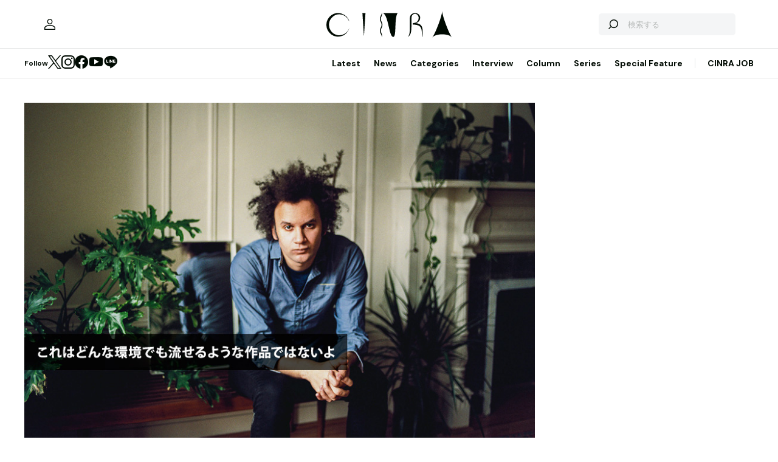

--- FILE ---
content_type: text/html; charset=UTF-8
request_url: https://www.cinra.net/article/interview-201506-tyondaibraxton?page=3
body_size: 89651
content:
<!doctype html>
<html lang="ja">
<head>
  <meta http-equiv="x-dns-prefetch-control" content="on">
  <meta charset="utf-8">
  <meta name="csrf-token" content="yUqNfTKUvL53gxs4DU00UpaNXICOZQm5Kg2TtVFt">
    <title>鬼才タイヨンダイがBATTLESをやめてまで成し遂げたかった音楽 | CINRA</title>
    <meta name="description" content="絶大な支持を得たバンドを脱退し、世界を驚かせてから5年。特殊な作品を完成">
  <meta name="viewport" content="width=device-width, initial-scale=1">
  <meta name="format-detection" content="telephone=no, address=no, email=no">
  <link rel="canonical" href="https://www.cinra.net/article/interview-201506-tyondaibraxton">

       <script async='async' src='https://securepubads.g.doubleclick.net/tag/js/gpt.js'></script>

  <!-- Define callback function -->
  <script type="text/javascript">
    window.googletag = window.googletag || {cmd: []};
    googletag.cmd.push(function () {
              googletag.defineSlot('/30326791/CINRA_PC_202110/CINRA_PC_billboard_970x250', [970, 250], 'div-gpt-ad-1629788590532-0').addService(googletag.pubads());
              googletag.defineSlot('/30326791/CINRA_PC_202110/CINRA_PC_rightcolumn_300x600', [300, 600], 'div-gpt-ad-1629788630334-0').addService(googletag.pubads());
              googletag.defineSlot('/30326791/CINRA_PC_202110/CINRA_PC_undertitle_728x90', [728, 90], 'div-gpt-ad-1629788664526-0').addService(googletag.pubads());
              googletag.defineSlot('/30326791/CINRA_PC_202110/CINRA_PC_inarticle_610x90', [610, 90], 'div-gpt-ad-1629788694341-0').addService(googletag.pubads());
              googletag.defineSlot('/30326791/CINRA_PC_202110/CINRA_PC_newtopix_left_300x250', [300, 250], 'div-gpt-ad-1629788768696-0').addService(googletag.pubads());
              googletag.defineSlot('/30326791/CINRA_PC_202110/CINRA_PC_newtopix_right_300x250', [300, 250], 'div-gpt-ad-1630473754322-0').addService(googletag.pubads());
              googletag.defineSlot('/30326791/CINRA_PC_202110/CINRA_PC_footer_970x250', [970, 250], 'div-gpt-ad-1629788826102-0').addService(googletag.pubads());
              googletag.defineSlot('/30326791/CINRA_PC_202110/CINRA_PC_article_bottom_300x250', [300, 250], 'div-gpt-ad-1629788798376-0').addService(googletag.pubads());
            googletag.pubads().enableSingleRequest();
      // googletag.pubads().disableInitialLoad();
      // googletag.pubads().collapseEmptyDivs(true);
      googletag.pubads().collapseEmptyDivs();
      googletag.enableServices(); 
    });
  </script>
  <!-- /Define callback function -->

    <meta property="og:title" content="鬼才タイヨンダイがBATTLESをやめてまで成し遂げたかった音楽 | CINRA">
<meta property="og:description" content="絶大な支持を得たバンドを脱退し、世界を驚かせてから5年。特殊な作品を完成">
<meta property="og:url" content="https://www.cinra.net/article/interview-201506-tyondaibraxton">
<meta property="og:image" content="https://former-cdn.cinra.net/uploads/img/interview/in_1506_tyondaibraxton_l_full.jpg">
<meta property="og:type" content="article">
<meta name="twitter:card" content="summary_large_image">
<meta property="fb:app_id" content="" />
    

  <meta property="og:site_name" content="">
  <meta property="og:locale" content="ja_JP">

  <link rel="preload" href="/assets/css/style.327e58d168572843f037.css" as="style">

  
  
  <link rel="preload" href="/assets/js/app.42b51c529b91a604bf96.js" as="script">

  <link rel="stylesheet" href="/assets/css/style.327e58d168572843f037.css">

  <link rel="preconnect" href="https://fonts.googleapis.com">
  <link rel="preconnect" href="https://fonts.gstatic.com" crossorigin>
  <link href="https://fonts.googleapis.com/css2?family=DM+Sans:wght@400;700&display=swap" rel="stylesheet" media="print" onload="this.media='all'">

  <link rel="icon" type="image/png" href="https://www.cinra.net/favicon.png">
  
  <link rel="apple-touch-icon" href="https://www.cinra.net/apple-touch-icon.png" />

  
  
  <script src="/assets/js/app.42b51c529b91a604bf96.js" defer></script>

  
  <script>(function(w,d,s,l,i){w[l]=w[l]||[];w[l].push({'gtm.start':
  new Date().getTime(),event:'gtm.js'});var f=d.getElementsByTagName(s)[0],
  j=d.createElement(s),dl=l!='dataLayer'?'&l='+l:'';j.async=true;j.src=
  'https://www.googletagmanager.com/gtm.js?id='+i+dl;f.parentNode.insertBefore(j,f);
  })(window,document,'script','dataLayer','GTM-5R8SZ8B');</script>
  

  
  <script type="text/javascript">
    (function(c,l,a,r,i,t,y){
        c[a]=c[a]||function(){(c[a].q=c[a].q||[]).push(arguments)};
        t=l.createElement(r);t.async=1;t.src="https://www.clarity.ms/tag/"+i;
        y=l.getElementsByTagName(r)[0];y.parentNode.insertBefore(t,y);
    })(window, document, "clarity", "script", "d4caxblddy");
  </script>

  <script>
    $ = window.$ || function() {}
    jQuery = window.jQuery || function() {}
    $.fn = jQuery.fn = jQuery.fn || {}
  </script>
</head>



<body class="js-root" data-page="article">
  <!-- Google Tag Manager (noscript) -->
  <noscript><iframe src="https://www.googletagmanager.com/ns.html?id=GTM-5R8SZ8B"
  height="0" width="0" style="display:none;visibility:hidden"></iframe></noscript>
  <!-- End Google Tag Manager (noscript) -->

  
      <div class="c-billboardBanner -top c-banner u-sp-hidden">
            <!-- /30326791/CINRA_PC_billboard_970x250 -->
<div id='div-gpt-ad-1629788590532-0' style='width: 970px; height: 250px;'>
<script>
googletag.cmd.push(function() { googletag.display('div-gpt-ad-1629788590532-0'); });
</script>
</div>

          </div>
  
  
  
  <header class="l-header" data-shrunk="false" data-expanded="false">
  <div class="l-header__container l-container">
    <div class="l-header__content -left">
      <a href="https://www.cinra.net/mypage" class="l-header__user" aria-label="マイページ" data-notification="false">
        <span><i class="iconfont-user"></i></span>
      </a>
    </div>

    <h2 class="l-header__heading">
      <a href="https://www.cinra.net" class="l-header__logo">
        <img src="https://www.cinra.net/assets/img/logo/cinra.svg" width="" height="" loading="lazy" alt="CINRA" decoding="async">
      </a>
    </h2>
    <div class="l-header__content -right">
      
      <button type="button" class="l-header__searchButton js-searchTrigger" aria-label="検索を開閉" aria-expanded="false">
        <span class="iconfont-search"></span>
        <span class="iconfont-close"></span>
      </button>
      
      <button type="button" class="c-menuButton js-menuTrigger" aria-label="メニューを開く" aria-expanded="false">
        <span>
          <span class="c-menuButton__line -top"></span>
          <span class="c-menuButton__line -bottom"></span>
        </span>
      </button>

      
      <form action="https://www.cinra.net/search" class="p-search -header js-searchTarget">
        <button
          type="submit"
          class="p-search__button iconfont-search"
          aria-label="検索する">
        </button>
        <input type="search" name="key" value="" placeholder="検索する" class="p-search__input">
      </form>
    </div>
  </div>

  
  <div class="l-header__bottom" data-top="">
    <div class="l-header__bottomContainer l-container">

      <dl class="l-header__media gtm-header-sns">
  <dt>Follow</dt>
  <dd>
    <ul>
      <li>
        <a href="https://twitter.com/cinranet/" target="_blank" rel="noopener" class="iconfont-twitter" aria-label="Twitter">
        </a>
      </li>
      <li>
        <a href="https://www.instagram.com/cinra_net/" target="_blank" rel="noopener" class="iconfont-instagram" aria-label="Instagram">

        </a>
      </li>
      <li>
        <a href="https://www.facebook.com/cinranet" target="_blank" rel="noopener" class="iconfont-facebook" aria-label="Facebook">
        </a>
      </li>
      <li>
        <a href="https://www.youtube.com/user/CINRAINC/videos" target="_blank" rel="noopener" class="iconfont-youtube" aria-label="YouTube">
        </a>
      </li>
      <li>
        <a href="https://line.me/R/ti/p/%40oa-cinranet" target="_blank" rel="noopener" class="iconfont-line" aria-label="LINE">
        </a>
      </li>
    </ul>
  </dd>
</dl>

      <nav class="l-header__navigation p-navigation u-sp-hidden">
  <ul class="p-navigation__list">
          <li>
                <a href="https://www.cinra.net/article/" target="_self" >Latest</a>
                      </li>
          <li>
                <a href="https://www.cinra.net/tag/news" target="_self" >News</a>
                      </li>
          <li>
                <a>Categories</a>
                        <div class="p-navigation__tooltip -narrow">
          <ul class="p-navigation__subList">
      <li>
      <a href="https://www.cinra.net/tag/music">Music</a>
    </li>
      <li>
      <a href="https://www.cinra.net/tag/art-design">Art,Design</a>
    </li>
      <li>
      <a href="https://www.cinra.net/tag/movie-drama">Movie,Drama</a>
    </li>
      <li>
      <a href="https://www.cinra.net/tag/stage">Stage</a>
    </li>
      <li>
      <a href="https://www.cinra.net/tag/book">Book</a>
    </li>
      <li>
      <a href="https://www.cinra.net/tag/life-society">Life&amp;Society</a>
    </li>
      <li>
      <a href="https://www.cinra.net/tag/work">Work</a>
    </li>
      <li>
      <a href="https://www.cinra.net/tag/travel">Travel</a>
    </li>
      <li>
      <a href="https://www.cinra.net/tag/Fashion">Fashion</a>
    </li>
  </ul>
        </div>
              </li>
          <li>
                <a href="https://www.cinra.net/tag/interview" target="_self" >Interview</a>
                      </li>
          <li>
                <a href="https://www.cinra.net/tag/column" target="_self" >Column</a>
                      </li>
          <li>
                <a href="https://www.cinra.net/series" target="_self" >Series</a>
                      </li>
          <li>
                <a href="https://www.cinra.net/specialfeature" target="_self" >Special Feature</a>
                      </li>
      </ul>
  
  <ul class="p-navigation__list">
    <li>
      <a href="https://job.cinra.net/">CINRA JOB</a>
    </li>
  </ul>
</nav>


    </div>
  </div>

  
  <div class="l-header__menu l-menu u-sp-block js-menu" aria-hidden="true">
  <dl class="l-menu__keywords">
    <dt>話題のキーワード</dt>
    <dd>
      <ul class="p-tags">
                  <li>
            <a href="https://www.cinra.net/tag/music" class="c-tag">#Music</a>
          </li>
                  <li>
            <a href="https://www.cinra.net/tag/movie-drama" class="c-tag">#Movie,Drama</a>
          </li>
                  <li>
            <a href="https://www.cinra.net/tag/interview" class="c-tag">#interview</a>
          </li>
                  <li>
            <a href="https://www.cinra.net/tag/column" class="c-tag">#column</a>
          </li>
                  <li>
            <a href="https://www.cinra.net/tag/art-design" class="c-tag">#Art,Design</a>
          </li>
              </ul>
    </dd>
  </dl>

  <nav class="l-menu__navigation">

    <ul>
              <li>
          <a href="https://www.cinra.net/article/" class="l-menu__item" target="_self">
            <b>Latest</b>
            <span>最新記事一覧</span>
          </a>
                  </li>
              <li>
          <a href="https://www.cinra.net/tag/news" class="l-menu__item" target="_self">
            <b>News</b>
            <span>最新ニュース</span>
          </a>
                  </li>
              <li>
          <a href="" class="l-menu__item" target="_self">
            <b>Categories</b>
            <span>カテゴリー</span>
          </a>
                    <div class="l-menu__navigationSub">
            <ul class="l-menu__navigationSubList">
      <li>
      <a href="https://www.cinra.net/tag/music" class="l-menu__item -small">
        <b>Music</b>
        <span></span>
      </a>
    </li>
      <li>
      <a href="https://www.cinra.net/tag/art-design" class="l-menu__item -small">
        <b>Art,Design</b>
        <span></span>
      </a>
    </li>
      <li>
      <a href="https://www.cinra.net/tag/movie-drama" class="l-menu__item -small">
        <b>Movie,Drama</b>
        <span></span>
      </a>
    </li>
      <li>
      <a href="https://www.cinra.net/tag/stage" class="l-menu__item -small">
        <b>Stage</b>
        <span></span>
      </a>
    </li>
      <li>
      <a href="https://www.cinra.net/tag/book" class="l-menu__item -small">
        <b>Book</b>
        <span></span>
      </a>
    </li>
      <li>
      <a href="https://www.cinra.net/tag/life-society" class="l-menu__item -small">
        <b>Life&amp;Society</b>
        <span></span>
      </a>
    </li>
      <li>
      <a href="https://www.cinra.net/tag/work" class="l-menu__item -small">
        <b>Work</b>
        <span></span>
      </a>
    </li>
      <li>
      <a href="https://www.cinra.net/tag/travel" class="l-menu__item -small">
        <b>Travel</b>
        <span></span>
      </a>
    </li>
      <li>
      <a href="https://www.cinra.net/tag/Fashion" class="l-menu__item -small">
        <b>Fashion</b>
        <span></span>
      </a>
    </li>
  </ul>
          </div>
                  </li>
              <li>
          <a href="https://www.cinra.net/tag/interview" class="l-menu__item" target="_self">
            <b>Interview</b>
            <span>インタビュー</span>
          </a>
                  </li>
              <li>
          <a href="https://www.cinra.net/tag/column" class="l-menu__item" target="_self">
            <b>Column</b>
            <span>コラム</span>
          </a>
                  </li>
              <li>
          <a href="https://www.cinra.net/series" class="l-menu__item" target="_self">
            <b>Series</b>
            <span>連載</span>
          </a>
                  </li>
              <li>
          <a href="https://www.cinra.net/specialfeature" class="l-menu__item" target="_self">
            <b>Special Feature</b>
            <span>特集</span>
          </a>
                  </li>
          </ul>
    
    <ul>
      <li>
        <a href="https://job.cinra.net/" class="l-menu__item -sp-button -pattern-job">
          <i class="l-menu__item__icon iconfont-arrow-right"></i>
          <b>CINRA JOB</b>
          <span>求人情報</span>
        </a>
      </li>
    </ul>
  </nav>
</div>

</header>

  
    
  
  <div class="l-container">
    
    
    <div class="l-content">
      
      <div class="l-content__main">
          <main>




    <article class="p-article js-article">
              <picture class="p-article__eyecatch">
        <img src="https://former-cdn.cinra.net/uploads/img/interview/in_1506_tyondaibraxton_l_full.jpg" loading="lazy" alt="" decoding="async" class=>
</picture>
      
      <div class="p-article__header">
                <h1 class="c-heading">鬼才タイヨンダイがBATTLESをやめてまで成し遂げたかった音楽</h1>
        <div class="p-article__meta">
                      <em>2015.06.23 Tue</em>
                            </div>

        <div class="p-article__buttons -header">
          <ul class="p-article__share ">
  <li>
    <button
      type="button"
      class="iconfont-facebook js-social"
      aria-label="Facebook"
      data-provider="facebook">
    </button>
  </li>
  <li>
    <button
      type="button"
      class="iconfont-twitter js-social"
      aria-label="Twitter"
      data-provider="twitter">
    </button>
  </li>
  <li>
    <button
      type="button"
      class="iconfont-line js-social"
      aria-label="LINE"
      data-provider="line">
    </button>
  </li>
</ul>
                    <ul class="p-article__action">
            <li>
              <button type="button" data-id=68723 data-bookmarked="false" class="p-article__actionButton -bookmark js-bookmark" aria-label="この記事を保存">
  <i class="iconfont-bookmark"></i>
</button>            </li>
          </ul>
                  </div>
      </div>

      


      
            <ul class="p-article__authors">
                                            
          <li>
            <p class="p-article__compatibleAuthors"><span>インタビュー・テキスト by </span><a href="https://www.cinra.net/contributor/114">渡辺裕也</a> </p>
          </li>
              </ul>
      
      <div class="p-article__content">
        <div>
          <div class="p-article__buttons -sticky">
            <ul class="p-article__share ">
  <li>
    <button
      type="button"
      class="iconfont-facebook js-social"
      aria-label="Facebook"
      data-provider="facebook">
    </button>
  </li>
  <li>
    <button
      type="button"
      class="iconfont-twitter js-social"
      aria-label="Twitter"
      data-provider="twitter">
    </button>
  </li>
  <li>
    <button
      type="button"
      class="iconfont-line js-social"
      aria-label="LINE"
      data-provider="line">
    </button>
  </li>
</ul>
                        <ul class="p-article__action">
              <li>
                <button type="button" data-id=68723 data-bookmarked="false" class="p-article__actionButton -bookmark js-bookmark" aria-label="この記事を保存">
  <i class="iconfont-bookmark"></i>
</button>              </li>
            </ul>
                      </div>
        </div>

        <div class="p-article__main">
          
          
          <div class="p-article__body js-article-body" data-expanded="true">
            <div class="p-articleBlock js-articleBlock" data-checked="">
                                                                                                      <div class="p-wysiwygModule">
                                                                                                      <div class="lead"><p>およそ6年ぶりとなるアルバム『HIVE1』をリリースしたばかりのタイヨンダイ・ブラクストン。複数の打楽器とエレクトロニクスによって構成された新作は、聴き手の安易な予想と理解を許さない。その楽曲展開に今も興奮し、ライブパフォーマンスに早くから期待を膨らませてきた方もきっと多いことだろう。そこで今回はタイヨンダイ本人にメール取材を敢行。『HIVE1』の制作にまつわる話と、きたるべき来日公演について本人に伺いつつ、タイヨンダイ・ブラクストンという音楽家のキャリアを改めて振り返ってみた。まだ作品を聴いていないという方も、ぜひこの機会に『HIVE1』の躍動するリズムとノイズを体感してほしい。</p></div>


<h4>「これは深いリスニング体験を求める人向けの作品なんだ。エキサイティングな感覚を楽しんでもらえたら嬉しいね」</h4>

<p><span class="namegray1">「リスニング体験というものは、真剣に取り組むべきものだと思うんだ。そう取り組むことは誰でも可能なはずだし、少なくとも僕自身はみずからのすべてを捧げて行うことだと思っているよ」</p>

<p><span class="namegray1">5月某日。作り手のこうした意向が作品から伝わったのか、都内ではタイヨンダイ・ブラクストン『HIVE1』のハイレゾ試聴会が開催された。この作品が世に放たれてからすでに半月ほど経過し、興味があればいつでも音源を購入（あるいは店頭やSoundCloudで試聴も）できる状況でありながら、試聴会は見事に満員御礼。会場に設置されたDYNAUDIO社製のハイエンドスピーカーから放たれる爆音に、ある者は体を揺らし、またある者は宙を見つめながら聴き入っている様子は、そのまま『HIVE1』という作品の特異性を示していたようにも思える。そして作り手であるタイヨンダイ本人も、この作品を「特殊なアルバム」として捉えているという。</p>
<p><span class="nameblue1">タイヨンダイ</span>：これはどんな環境でも流せるような作品ではないよ。それこそ、パーティーを開くときに『HIVE1』は合わないだろうね。つまり、これは深いリスニング体験を求める人向けの作品なんだ。そういう意識でじっくりと聴いてもらえれば、この音楽のなかで起きている様々な物語がきっと浮かび上がってくるはずだよ。そういうエキサイティングな感覚を楽しんでもらえたら嬉しいね。</p>

<div class="p-movieModule"><div class="p-movieModule__player"><iframe width="560" height="315" src="https://www.youtube.com/embed/ns-qpbSXRHY?playsinline=1" title="YouTube video player" frameborder="0" allow="accelerometer; autoplay; clipboard-write; encrypted-media; gyroscope; picture-in-picture" allowfullscreen></iframe></div></div><br>

<p><span class="namegray1">たしかにこの日の試聴体験は非常に刺激的なものだった。エレクトロニクスと複数の打楽器が調和を避けながら浮き沈みを繰り返す『HIVE1』は、聴き手に対して常に一定の緊張感を与えてくる。この楽曲展開のすごさはもちろんCD音質でも十分に体感できるが、粒子のきめ細やかなハイレゾ音源だと、パーカッションやグリッチノイズが立ち上がってフェードアウトしていくまでの質感も、より鮮明にはっきりと伝わってくるのだ。そしてなによりも一般的な家庭環境ではありえないレベルの大音量で聴けるのは、なかなか得難い体験だった。一定のボリュームを超えると聴こえ方が劇的に変わる。『HIVE1』はそんな作品だと感じた。</p>
<p><span class="nameblue1">タイヨンダイ</span>：その通り！　「『HIVE1』は想像できるすべての設定に適したアルバムです」と言ってみたい気持ちもあるけど、実際はそうじゃないんだ。ヘッドホンでもステレオでもいいから、大音量で聴いた方が絶対に楽しめると思う。このアルバムに録音された音とその音質は、非常に濃いものだからね。でも、例えばそれをノートパソコンのスピーカーで再生すると、単純なアイデアとその下に響くパーカッションの音しか聴こえてこないから、どうしても薄っぺらく感じてしまう。あるいは夕飯の支度をしているときなんかに、音量を絞って『HIVE1』をかけても、この作品の要には届かないだろうね。</p>

<p><span class="namegray1">その『HIVE1』を作った彼自身も、音楽と向き合うための特別なリスニング環境を用意しているという。</p>
<p><span class="nameblue1">タイヨンダイ</span>：実際、僕も大音量で音楽を聴いてるよ。僕の家には最高のステレオがあるから、どんな種類の音楽もかなりの大音量でかけるんだ。ベースを練習するときなんかもそう。素晴らしい性能のスピーカーを使って、いつも爆音で演奏してる。大音量で音楽を聴くと、音の中に自分が存在しているように感じられるし、そこに身を委ねているような気持ちになれるんだ。それが自分の出した音であろうと、他人の出した音であろうとね。</p>

<p class="imgmargin"><a href="https://former-cdn.cinra.net/uploads/img/interview/in_1506_tyondaibraxton-photo1_l.jpg" rel="lightbox" title="タイヨンダイ・ブラクストン"><img width="448" height="299" img alt="タイヨンダイ・ブラクストン" src="https://former-cdn.cinra.net/uploads/img/interview/in_1506_tyondaibraxton-photo1.jpg" class="zoom" /></a><br><span class="insmall">タイヨンダイ・ブラクストン</span></p>


<h4>タイヨンダイの音楽に対する「果敢な挑戦」への目覚め</h4>

<p><span class="namegray1">彼のこうした音楽観には、必然的にその生い立ちも関わってくる。フリージャズ界の重鎮、アンソニー・ブラクストンの息子として生まれ、幼い頃から音楽に囲まれていたというタイヨンダイにとって、あまりにも偉大な父からの影響は免れようもなかったのだ。若き日のタイヨンダイはそれに反発してパンクやヒップホップにのめり込むものの、その音楽的形式を理解していくにつれ、その関心を徐々にまたクラシックや電子音楽へと傾けていく。その萌芽は彼が2002年にリリースした初のソロアルバム『History That Has No Effect』にも見出すことができるだろう。不協和な電子音が延々と続くこの作品には、「現代音楽の作曲方法をエレクトロニクスのフォーマットで鳴らす」という果敢な挑戦が収められている。そう、『HIVE1』にいたる彼の実験は、すでにここから始まっていたのだ。</p>

<div class="titleListBox">
<div>
<ul>
<li><span class="txtNext">次のページへ</span><br><a href="https://www.cinra.net/interview/201506-tyondaibraxton?page=2">BATTLESに在籍していた頃から、本人の意志は異なる音楽性に向いていた / タイヨンダイから学ぶ、メロディーのない音楽の楽しみ方</a></li>
</ul>
</div>

<!-- /titleListBox --></div>


                                                                                                </div>
                                                                                                                                                                                                                                                                                                                                                                                                                                                          </div>
                                                                                                                                                                                                            <div class="p-articleBlock js-articleBlock" data-checked="1">
                                                                                                                                                                                                                                                                                                                                                                                                                                                                                                                                                                                                                                                                        <div class="p-wysiwygModule">
                                                                                                      


<h4>ロックバンド・BATTLES在籍中の頃も抱いていた、オーケストラ音楽への愛</h4>

<p><span class="namegray1">タイヨンダイはBATTLESというバンドの元メンバーとしても広く知られているが、将来的にそのキャリアを俯瞰したとき、彼がBATTLESを通して2000年代オルタナティブミュージックの覇者となったことは、少し浮いて映るのかもしれない。2009年のソロ作『Central Market』で、タイヨンダイはRADIOHEADのジョニー・グリーンウッドが共演したことでも知られるニューヨークの交響楽団「WORDLESS MUSIC ORCHESTRA」を起用。イーゴリ・ストラヴィンスキー作曲のバレエ音楽『ペトルーシュカ』『春の祭典』を思わせる壮大なオーケストレーションを展開するこの作品は、まだBATTLES在籍中でありながら、彼の進もうとしている道がすでにBATTLESとは別にあることを十分に匂わせていたのだ。</p>

<p><span class="namegray1">その後も数多くの交響楽団と共演を重ね、ミニマルミュージックの第一人者であるフィリップ・グラスとのコラボレーションも果たすなど、現代音楽家としての評価を着々と高めていくタイヨンダイ。そんな彼は『Central Market』以降もしばらく20世紀初頭のロマン派音楽に没頭していたという。そうなると、おそらく次のアルバムもオーケストラ音楽をさらに追求したものになるのではないか。およそ6年ぶりとなる新作の内容をそう予想された方も少なくなかったと思う。しかし、実際に届けられたニューアルバム『HIVE1』から聴こえてきたのは、管弦楽を配したオーケストレーションではなく、複数の打楽器がエレクトロニクスと共に打ち鳴らされる、じつにミニマルなものだった。新作がこうした方向性へと進んだ経緯について、彼はこう話す。</p>
<p><span class="nameblue1">タイヨンダイ</span>：僕は今でもオーケストラ音楽に強い関心があるし、オーケストラ向けの音楽を作りたいとも思ってる。実際、今回のアルバムにもその考えを適用したかったんだ。でも、最終的にそれはこのアルバムにふさわしい作曲方法でないと気づいた。あえて今回のアルバムにオーケストラ音楽的な仕事があるとすれば、それは楽曲がダイナミックに聴こえるように、あるいは音が変化、進化しているのがわかるように編集してるところかな。そういう構成のやり方に関しては、『Central Market』で学んだことが今回のアルバムにも活かされているよ。</p>

<p class="imgmargin"><a href="https://former-cdn.cinra.net/uploads/img/interview/in_1506_tyondaibraxton-photo2_l.jpg" rel="lightbox" title="タイヨンダイ・ブラクストン"><img width="448" height="299" img alt="タイヨンダイ・ブラクストン" src="https://former-cdn.cinra.net/uploads/img/interview/in_1506_tyondaibraxton-photo2.jpg" class="zoom" /></a></p>


<h4>3人のパーカッション演奏者と、2人のシンセサイザー演奏者のために作られた『HIVE』</h4>

<p><span class="namegray1">そもそも『HIVE1』という作品は、マルチメディアのインスタレーションパフォーマンス作品『HIVE』のために書き下ろした楽曲が基になっているのだという。2013年にグッゲンハイム美術館からの依頼で始めたこの『HIVE』というプロジェクトを彼はこう説明する。</p>
<p><span class="nameblue1">タイヨンダイ</span>：『HIVE』の音楽は5人の演奏者のためにあるんだ。3人のパーカッション演奏者と、2人のエレクトロニクス・モジュラーシンセサイザー演奏者。彼らはそれぞれ、デンマーク人の建築家がデザインした巨大な木造のポッド（乗り物）に座って演奏する。僕が制作するような音楽に強いビジュアル要素を持たせるには、一体どうすればよいか。このプロジェクトはそういうことを考える機会にもなったし、実際にそれが実現できたと思う。</p>

<p><span class="namegray1">一方で、そのグッゲンハイム美術館で実演されたものと『HIVE1』に収録されている楽曲は、必ずしもその内容が一致するわけではなく、むしろほとんど別モノなのだと彼は付け加える。</p>
<p><span class="nameblue1">タイヨンダイ</span>：グッゲンハイム美術館で実演された音楽のほとんどは、アルバムに収録された音楽の化身みたいなもので、『HIVE』で演奏された楽曲中、このアルバムに残ったのは“Scout1”だけなんだ。しかも、この曲でさえかなり変化しているしね。というのも、グッゲンハイムでのパフォーマンスを行う時点で、「パーカッションとエレクトロニクスのための楽曲を書いたら一体どうなるか」というアイデア自体はすでにあったんだけど、今にしてみれば、それはまだ氷山の一角にすぎなかったんだよ。制作に関する理解を深めていくためには、そこからさらに数年かかったんだ。</p>

<div class="p-movieModule"><div class="p-movieModule__player"><iframe width="560" height="315" src="https://www.youtube.com/embed/0nO9ylbQzJY?playsinline=1" title="YouTube video player" frameborder="0" allow="accelerometer; autoplay; clipboard-write; encrypted-media; gyroscope; picture-in-picture" allowfullscreen></iframe></div></div><br>


<h4>メロディーはない。「演奏中に聴こえてくる様々なパターンの存在を認める」という聴き方</h4>

<p><span class="namegray1">パーカッションとエレクトロニクスのための楽曲を書く。彼のこうしたアイデアの影響源となったのが、1931年にエドガー・ヴァレーズが13人の打楽器奏者のために書いた“Ionisation”だった。タイヨンダイはその打楽器を軸とした作曲術にエレクトロクスの手法を組み合わせた、まったく新しいアンサンブルの形を追求していく。</p>
<p><span class="nameblue1">タイヨンダイ</span>：“Ionisation”はピッチのない素材で構成されているのにも関わらず、今までとは違ったリスニング体験ができる非常に刺激的な作品なんだ。つまり、メロディーを聴くのではなく、音楽を聴くための伝統的な要素を追い求めるのでもなく、「ただ音の集合体を楽しみ、演奏中に聴こえてくる様々なパターンの存在を認める」という聴き方だね。このアルバムを作りながら、僕はそういう聴き方を意識していたんだ。</p>

<div class="titleListBox">
<div>
<ul>
<li><span class="txtNext">次のページへ</span><br><a href="https://www.cinra.net/interview/201506-tyondaibraxton?page=3">今作の要のひとつとなっている、「理解の域を超える」モジュラーシンセの正体 / 来日公演では、『HIVE1』の楽曲をどのように再現するのか？</a></li>
</ul>
</div>

<!-- /titleListBox --></div>


                                                                                                </div>
                                                                                                                                                                                                                                                                                                                                                      </div>
                                                                                                                                                                                                            <div class="p-articleBlock js-articleBlock" data-checked="1">
                                                                                                                                                                                                                                                                                                                                                                                                                                                                                                                                                                                                                                                                                                                                                                            <div class="p-wysiwygModule">
                                                                                                      


<h4>理解の域を超えた楽器が与えるインスピレーション</h4>

<p><span class="namegray1">『HIVE1』では、ベースドラム、スネアドラム、ウッドブロック、タンバリン、スレイベルといった複数の打楽器に加え、Ableton Live（シーケンサーソフトウェア）やサンプラーも多用されているという。また、作品の節々から聴こえてくる声も、タイヨンダイ本人のものではなく、主にサンプルしたものが使われているようで、「バンドの場合、声という要素は優先的に扱われるけど、この作品ではすべての音を対等に扱うことを強く意識していた」という本人の発言にもあるように、そうしたサンプルボイスも他の楽器と同じく操作可能な音の1つとして扱われている。</p>

<p><span class="namegray1">そして本作を構成するエレクトロニクスサウンドの重要な部分を担っているのが、前述したモジュラーシンセサイザーだ。カスタムメイドだというこの楽器について、タイヨンダイは少し興奮気味にこう説明する。</p>
<p><span class="nameblue1">タイヨンダイ</span>：この楽器の直観と相容れないところや型破りな性質を、今回はそのまま作品の哲学として応用することにしたんだ。モジュラーシンセサイザーは、作用の仕方がとにかく変わっている。楽器であることは確かなんだけど、音を生み出す仕組みが他の楽器とまったく違うんだ。これは伝統的、あるいは西洋学的な楽器に対する理解の域を超えたところに存在する楽器といってもいいんじゃないかな。楽器が生み出す音から、その音を生み出す過程まで、とにかく独特の楽器なんだよ。</p>

<h4>楽曲制作と同時に描いていた、リリースまでのシナリオ</h4>

<p><span class="namegray1">一般的な方法論を超越した演奏形態や作曲術によって制作された『HIVE1』は、あまりにも突飛でエキセントリックな作品にも聴こえてくるが、同時にこの作品からは彼に影響を与えた先達への敬意も感じられる。ちなみに『HIVE1』はアメリカ本国では「Nonesuch Records」からリリースされている。ヤニス・クセナキスやスティーヴ・ライヒといった現代音楽家の作品をいくつも担ってきたこのレーベルと手を組んだことにも、どうやらタイヨンダイが『HIVE1』に込めたアイデアは反映されているようだ。</p>
<p><span class="nameblue1">タイヨンダイ</span>：『HIVE』について構想しながら、同時に僕はこのアルバムを出すまでのシナリオも想像していたんだけど、そこで真っ先に頭に浮かんだのが「Nonesuch Records」だった。エレクトロニックミュージックの愛好家として、僕はこのレーベルが過去50年近くの間にリリースしてきた革新的な音楽のことを考慮しながら、このプロジェクトに取り組んだ。だって、僕は「Nonesuch Records」の大ファンだからね。僕の作品をこのレーベルの歴史に加えてもらえるなんて、本当に素晴らしい機会だったよ。</p>


<h4>来日公演は、タイヨンダイひとりが演奏する貴重なライブに</h4>

<p><span class="namegray1">最後にこの『HIVE1』の「1」という数字にも触れておこう。もちろんここにも彼の意図はあるようで、今後『HIVE2』や『HIVE3』が制作される可能性もタイヨンダイは示唆している。『HIVE』シリーズがこれからどんな展開を見せていくのか、早くも期待は膨らむが、なによりも今はこの『HIVE1』という異形の作品と向き合う時間をじっくりと楽しんでいたいとも思う。</p>

<p><span class="namegray1">さて、その『HIVE1』を携えた彼は、来日公演で一体どんなライブパフォーマンスを披露するのだろうか。その演奏方法からしてまったく予想できないが、そこはやはり彼のことだ。きっと『HIVE1』同様に神秘的な音空間を演出してくれるだろう。</p>
<p><span class="nameblue1">タイヨンダイ</span>：今回は僕ひとりで演奏するよ。モジュラーシンセとエフェクトをいくつか使うつもり。もちろんアルバムの曲もたくさんやるけれど、新作も披露する予定だから、ぜひ楽しみにしていてほしい。</p>

                                                                                                </div>
                                                                                                                                                                                                                                                                                                                                                                                                                                                                                                                                                                      
                            <dl class="p-informationModule" data-type="default">
                              <dt>リリース情報</dt>
                              <dd>
                                                                <div class="p-informationModule__image">
                                  <img src="https://former-cdn.cinra.net/uploads/img/interview/in_1506_tyondaibraxton-cd.jpg" width="" height="" loading="lazy" alt="" decoding="async" class='js-galleryImage'>
                                </div>
                                                                                                <div class="p-informationModule__detail">
                                                                                                            <div class="p-informationModule__text">
                                                                                <dl class="l-article-sub-description">
    <dt>タイヨンダイ・ブラクストン<br>
『HIVE1』日本盤（CD）</dt>
    <dd>
      <p>2015年5月13日（水）発売<br>
価格：2,160円（税込）<br>
NONESUCH RECORDS / BEAT RECORDS / BRC-469</p>

<p>1. Gracka<br>
2. Boids<br>
3. Outpost<br>
4. Studio Mariacha<br>
5. Amlochley<br>
6. Galaveda<br>
7. K2<br>
8. Scout1<br>
9. Phono Pastoral（ボーナストラック）</p>
    </dd>
  </dl>
                                                                              </div>
                                                                                                                                                <ul class="p-informationModule__link">
                                                                                  <li>
                                            <a href="http://www.amazon.co.jp/gp/product/B00U5JUHXG/ref=as_li_ss_tl?ie=UTF8&amp;camp=247&amp;creative=7399&amp;creativeASIN=B00U5JUHXG&amp;linkCode=as2&amp;tag=cinra-22" target="_blank" rel="noopener" class="c-link iconfont-chevron-right">
                                              Amazonで購入する
                                            </a>
                                          </li>
                                                                              </ul>
                                                                                                      </div>
                              </dd>
                            </dl>
                                                                                                                                                                                                                                                                                                                                                                                                                                                                                                                                                                      
                            <dl class="p-informationModule" data-type="default">
                              <dt>イベント情報</dt>
                              <dd>
                                                                                                <div class="p-informationModule__detail">
                                                                                                            <div class="p-informationModule__text">
                                                                                <dl class="l-article-sub-description">
    <dt>『タイヨンダイ・ブラクストン来日公演』</dt>
    <dd>
      <p>2015年7月1日（水）OPEN 19:00 / START 20:00<br>
会場：大阪府　CONPASS</p>

<p>2015年7月2日（木）OPEN 19:00 / START 20:00<br>
会場：東京都　恵比寿 LIQUIDROOM<br>
出演：<br>
TYONDAI BRAXTON<br>
with UKAWA NAOHIRO + DOMMUNE VIDEO SYNDICATE = REALROCKDESIGN + HEART BOMB<br>
Materials by TAKASHI ITO<br>
EYヨ（DJ SET）</p>

<p>料金：各公演　前売5,400円（ドリンク別）</p>
    </dd>
  </dl>
                                                                              </div>
                                                                                                                                                <div class="p-informationModule__text">
                                                                                <dl class="l-article-sub-description">
    <dt>『The Art of Listening LIVE! ＃1 Special Lecture TYONDAI BRAXTON』</dt>
    <dd>
      <p>2015年7月3日（金）OPEN 19:30 START 20:00<br>
会場：東京都　西麻布 KREI Salon<br>
出演：TYONDAI BRAXTON<br>
聞き手：篠崎賢太郎（『Sound & Recording Magazine』編集長）<br>
料金：5,000円（税込）</p>
      <ul class="l-article-sub-links">
        <li><a href="http://wired.jp/2015/06/19/tyondai-braxton/" target="_blank"><span class="icon-arrow--blackSmall icon-blank--black"> 『The Art of Listening LIVE! ＃1 Special Lecture TYONDAI BRAXTON』 « WIRED.jp</span></a></li>
      </ul>
                                                                              </div>
                                                                                                      </div>
                              </dd>
                            </dl>
                                                                                                                                                                                                                                                                                                                                                                                                                                                                                                                                                                      <dl class="p-profileModule">
                              <dt>プロフィール</dt>
                              <dd>
                                                                <div class="p-profileItemModule">
                                                                    <dl class="p-profileItemModule__text">
                                    <dt>
                                      <span>TYONDAI BRAXTON</span>
                                      <span>（たいよんだい ぶらくすとん）</span>                                    </dt>
                                    <dd>
                                      <p><p>ワシントンポスト紙に「この10年で最も評価されている実験音楽家」と賞賛されたタイヨンダイ・ブラクストンは、自身の名前で、そして他者との共演で、あるいは様々なグループ名で1990年代半ばより作曲や演奏活動を行ってきた。彼はかつてエクスペリメンタルロックバンド、バトルスに参加し、そのデビューアルバム『Mirrored』は高い支持を得て多くの人々に影響を与えた。2010年にバトルスを離脱して以来、ブラクストンはインスタレーション・パフォーマンス『HIVE』の音楽制作を中心に据えてきた。2013年3月には、ニューヨークのグッゲンハイム美術館にて『HIVE』の新作のワールドプレミアを行った。2015年5月に、6年振りの待望のニューアルバム『HIVE1』をリリース。</p></p>
                                                                            <ul class="p-profileItemModule__link">
                                                                                <li>
                                          <a href="http://www.beatink.com/Labels/Beat-Records/Tyondai-Braxton/BRC-469/" target="_blank" rel="noopener" class="c-link iconfont-chevron-right">
                                            ::: BEATINK Official Website / Nonesuch Records / Tyondai Braxton - Hive1 :::
                                          </a>
                                        </li>
                                                                                <li>
                                          <a href="http://www.tyondaibraxton.com" target="_blank" rel="noopener" class="c-link iconfont-chevron-right">
                                            Tyondai Braxton
                                          </a>
                                        </li>
                                                                              </ul>
                                                                          </dd>
                                  </dl>
                                </div>
                                                              </dd>
                            </dl>
                                                                                            </div>
                                                            
            
            
                          <div class="js-galleryContainer js-articleFinish"></div>
            
            
                          <hr class="p-article__line -top js-article-disappear">


<hr class="p-article__line -bottom js-article-appear">
            
          </div>
          

          
          
          
          <a href="/article/" class="p-section__button c-button -outline -center">
            <span class="c-button__inner">
              <i class="c-button__icon iconfont-arrow-right"></i>
              <span class="c-button__label">
                記事一覧をみる
              </span>
            </span>
          </a>

          
          <div class="p-article__tags">
            <ul class="p-tags">
                                                <li>
                    <a href="https://www.cinra.net/tag/BATTLES" class="c-tag">#BATTLES</a>
                  </li>
                                                                <li>
                    <a href="https://www.cinra.net/tag/%E3%82%BF%E3%82%A4%E3%83%A8%E3%83%B3%E3%83%80%E3%82%A4%E3%83%BB%E3%83%96%E3%83%A9%E3%82%AF%E3%82%B9%E3%83%88%E3%83%B3" class="c-tag">#タイヨンダイ・ブラクストン</a>
                  </li>
                                                                <li>
                    <a href="https://www.cinra.net/tag/music" class="c-tag">#Music</a>
                  </li>
                                          </ul>
          </div>

          
          <div class="u-sp-block">
            <ul class="p-article__share -mobile-bottom">
  <li>
    <button
      type="button"
      class="iconfont-facebook js-social"
      aria-label="Facebook"
      data-provider="facebook">
    </button>
  </li>
  <li>
    <button
      type="button"
      class="iconfont-twitter js-social"
      aria-label="Twitter"
      data-provider="twitter">
    </button>
  </li>
  <li>
    <button
      type="button"
      class="iconfont-line js-social"
      aria-label="LINE"
      data-provider="line">
    </button>
  </li>
</ul>
          </div>

                      
            <button
  type="button"
  data-id=68723
  data-bookmarked="false"
  class="p-article__bookmark c-button -outline -center js-bookmark"
>
  <span class="c-button__inner">
    <i class="c-button__icon iconfont-bookmark"></i>
    <span class="c-button__label -bookmark">この記事を保存</span>
    <span class="c-button__label -bookmarked">保存済</span>
  </span>
</button>

            
            

            
                          <dl class="p-feedback js-feedback js-article-disappear" data-article-id="68723" data-group-id="">
  <div class="p-feedback__content">
    <dt>
      <span>フィードバック</span>
      <em class="p-feedback__count">1</em>
    </dt>
    <dd>
      <p class="p-feedback__text js-feedback-text" data-complete="false">
        <span class="-before" aria-hidden="false">新たな発見や感動を得ることはできましたか？</span>
        <span class="-after" aria-hidden="true">ありがとうございました</span>
      </p>
      <ol class="p-feedback__scores">
                <li>
          <div class="p-feedback__score js-feedback-score">
            <input type="radio" name="score" value="1" id="score-1-1" class="js-feedback-input">
            <label for="score-1-1" class="p-feedback__label" data-score="1">1</label>
          </div>
        </li>
                <li>
          <div class="p-feedback__score js-feedback-score">
            <input type="radio" name="score" value="2" id="score-1-2" class="js-feedback-input">
            <label for="score-1-2" class="p-feedback__label" data-score="2">2</label>
          </div>
        </li>
                <li>
          <div class="p-feedback__score js-feedback-score">
            <input type="radio" name="score" value="3" id="score-1-3" class="js-feedback-input">
            <label for="score-1-3" class="p-feedback__label" data-score="3">3</label>
          </div>
        </li>
                <li>
          <div class="p-feedback__score js-feedback-score">
            <input type="radio" name="score" value="4" id="score-1-4" class="js-feedback-input">
            <label for="score-1-4" class="p-feedback__label" data-score="4">4</label>
          </div>
        </li>
                <li>
          <div class="p-feedback__score js-feedback-score">
            <input type="radio" name="score" value="5" id="score-1-5" class="js-feedback-input">
            <label for="score-1-5" class="p-feedback__label" data-score="5">5</label>
          </div>
        </li>
                <li>
          <div class="p-feedback__score js-feedback-score">
            <input type="radio" name="score" value="6" id="score-1-6" class="js-feedback-input">
            <label for="score-1-6" class="p-feedback__label" data-score="6">6</label>
          </div>
        </li>
                <li>
          <div class="p-feedback__score js-feedback-score">
            <input type="radio" name="score" value="7" id="score-1-7" class="js-feedback-input">
            <label for="score-1-7" class="p-feedback__label" data-score="7">7</label>
          </div>
        </li>
                <li>
          <div class="p-feedback__score js-feedback-score">
            <input type="radio" name="score" value="8" id="score-1-8" class="js-feedback-input">
            <label for="score-1-8" class="p-feedback__label" data-score="8">8</label>
          </div>
        </li>
                <li>
          <div class="p-feedback__score js-feedback-score">
            <input type="radio" name="score" value="9" id="score-1-9" class="js-feedback-input">
            <label for="score-1-9" class="p-feedback__label" data-score="9">9</label>
          </div>
        </li>
                <li>
          <div class="p-feedback__score js-feedback-score">
            <input type="radio" name="score" value="10" id="score-1-10" class="js-feedback-input">
            <label for="score-1-10" class="p-feedback__label" data-score="10">10</label>
          </div>
        </li>
              </ol>
    </dd>
  </div>
</dl>
            
            
            <div class="js-comment"
              data-article-id=68723
              data-user-id=""
              data-user-name=""
              data-user-icon="" >
              
            </div>
                  </div>
      </div>

      
              <div class="p-article__floating js-feedbackFloatingPanel" aria-hidden="true">
  <dl class="p-feedback js-feedback" data-type="floating" data-article-id="68723" data-group-id="">
    <dt style="display: none;"><span>フィードバック</span><em class="p-feedback__count">1</em></dt>
    <dd>
      <p class="p-feedback__text -floating js-feedback-text" data-complete="false">
        <span class="-before" aria-hidden="false">新たな発見や感動を得ることはできましたか？</span>
        <span class="-after" aria-hidden="true">ありがとうございました</span>
      </p>
      <ol class="p-feedback__scores">
                <li>
          <div class="p-feedback__score js-feedback-score">
            <input type="radio" name="score-floating" value="1" id="score-2-1" class="js-feedback-input">
            <label for="score-2-1" class="p-feedback__label" data-score="1">1</label>
          </div>
        </li>
                <li>
          <div class="p-feedback__score js-feedback-score">
            <input type="radio" name="score-floating" value="2" id="score-2-2" class="js-feedback-input">
            <label for="score-2-2" class="p-feedback__label" data-score="2">2</label>
          </div>
        </li>
                <li>
          <div class="p-feedback__score js-feedback-score">
            <input type="radio" name="score-floating" value="3" id="score-2-3" class="js-feedback-input">
            <label for="score-2-3" class="p-feedback__label" data-score="3">3</label>
          </div>
        </li>
                <li>
          <div class="p-feedback__score js-feedback-score">
            <input type="radio" name="score-floating" value="4" id="score-2-4" class="js-feedback-input">
            <label for="score-2-4" class="p-feedback__label" data-score="4">4</label>
          </div>
        </li>
                <li>
          <div class="p-feedback__score js-feedback-score">
            <input type="radio" name="score-floating" value="5" id="score-2-5" class="js-feedback-input">
            <label for="score-2-5" class="p-feedback__label" data-score="5">5</label>
          </div>
        </li>
                <li>
          <div class="p-feedback__score js-feedback-score">
            <input type="radio" name="score-floating" value="6" id="score-2-6" class="js-feedback-input">
            <label for="score-2-6" class="p-feedback__label" data-score="6">6</label>
          </div>
        </li>
                <li>
          <div class="p-feedback__score js-feedback-score">
            <input type="radio" name="score-floating" value="7" id="score-2-7" class="js-feedback-input">
            <label for="score-2-7" class="p-feedback__label" data-score="7">7</label>
          </div>
        </li>
                <li>
          <div class="p-feedback__score js-feedback-score">
            <input type="radio" name="score-floating" value="8" id="score-2-8" class="js-feedback-input">
            <label for="score-2-8" class="p-feedback__label" data-score="8">8</label>
          </div>
        </li>
                <li>
          <div class="p-feedback__score js-feedback-score">
            <input type="radio" name="score-floating" value="9" id="score-2-9" class="js-feedback-input">
            <label for="score-2-9" class="p-feedback__label" data-score="9">9</label>
          </div>
        </li>
                <li>
          <div class="p-feedback__score js-feedback-score">
            <input type="radio" name="score-floating" value="10" id="score-2-10" class="js-feedback-input">
            <label for="score-2-10" class="p-feedback__label" data-score="10">10</label>
          </div>
        </li>
              </ol>
    </dd>
  </dl>
</div>
          </article>

    
    <div class="p-breadcrumb">
      <ul class="p-breadcrumb__list">
        <li><a href="https://www.cinra.net">HOME</a></li>
                  <li><a href="https://www.cinra.net/tag/music">Music</a></li>
                <li><span>鬼才タイヨンダイがBATTLESをやめてまで成し遂げたかった音楽</span></li>
      </ul>
    </div>

          
    
    <aside class="p-topicsSection">
      <h2 class="p-topicsSection__heading">このトピックを深ぼる</h2>

      <div class="p-items -mobile-vertical">
        <ul class="p-items__list">
                                <li>
            <div class="p-articleCard -desktop-vertical -mobile-large">
  <a href="https://www.cinra.net/article/interview-2010-12-21-000000-php" class="p-articleCard__image">
    <picture class="c-thumbnail">
        <img src="https://former-cdn.cinra.net/uploads/img/interview/in_228_nishihara_l_full.jpg" loading="lazy" alt="" decoding="async" class=>
</picture>
  </a>
  <div class="p-articleCard__text">

    <ul class="p-articleCard__categoryList">
            <li>
        <b class="p-articleCard__group">Music</b>
      </li>
                  <li>
        
        <b class="p-articleCard__series"></b>
      </li>
          </ul>

    <p class="p-articleCard__title">
      <a href="https://www.cinra.net/article/interview-2010-12-21-000000-php">背中をおした名言集 Kenichiro Nishiharaインタビュー</a>
    </p>

    

    
    
         

    <div class="p-articleCard__meta">
                                
        
          <ul class="p-articleCard__infoList">

          
                      <li>
              <div class="p-articleCard__author">
                <span>インタビュー・テキスト by 金子厚武 撮影：柏井万作</span>
              </div>
            </li>
          
          </ul>

        
      
              <div class="p-articleCard__footer">
          <p class="p-articleCard__date">2010.12.21</p>
          <em class="p-articleCard__reaction iconfont-heart">0</em>
        </div>
          </div>

  </div>
</div>
          </li>
                                <li>
            <div class="p-articleCard -desktop-vertical -mobile-large">
  <a href="https://www.cinra.net/article/interview-201502-wefunk" class="p-articleCard__image">
    <picture class="c-thumbnail">
        <img src="https://former-cdn.cinra.net/uploads/img/interview/in_1502_wefunk_l_full.jpg" loading="lazy" alt="" decoding="async" class=>
</picture>
  </a>
  <div class="p-articleCard__text">

    <ul class="p-articleCard__categoryList">
            <li>
        <b class="p-articleCard__group">Music</b>
      </li>
                  <li>
        
        <b class="p-articleCard__series"></b>
      </li>
          </ul>

    <p class="p-articleCard__title">
      <a href="https://www.cinra.net/article/interview-201502-wefunk">必修科目化による、ダンス文化の変化とは？ WEFUNK監督に訊く</a>
    </p>

    

    
    
         

    <div class="p-articleCard__meta">
                                
        
          <ul class="p-articleCard__infoList">

          
                      <li>
              <div class="p-articleCard__author">
                <span>インタビュー・テキスト by 柴那典 撮影：相良博昭</span>
              </div>
            </li>
          
          </ul>

        
      
              <div class="p-articleCard__footer">
          <p class="p-articleCard__date">2015.02.13</p>
          <em class="p-articleCard__reaction iconfont-heart">0</em>
        </div>
          </div>

  </div>
</div>
          </li>
                                <li>
            <div class="p-articleCard -desktop-vertical -mobile-large">
  <a href="https://www.cinra.net/article/interview-201510-sakaiyu" class="p-articleCard__image">
    <picture class="c-thumbnail">
        <img src="https://former-cdn.cinra.net/uploads/img/interview/in_1510_sakaiyu_l_full.jpg" loading="lazy" alt="" decoding="async" class=>
</picture>
  </a>
  <div class="p-articleCard__text">

    <ul class="p-articleCard__categoryList">
            <li>
        <b class="p-articleCard__group">Music</b>
      </li>
                  <li>
        
        <b class="p-articleCard__series"></b>
      </li>
          </ul>

    <p class="p-articleCard__title">
      <a href="https://www.cinra.net/article/interview-201510-sakaiyu">自由奔放なさかいゆうに完敗 極上ポップスの裏にある本音を語る</a>
    </p>

    

    
    
         

    <div class="p-articleCard__meta">
                                
        
          <ul class="p-articleCard__infoList">

          
                      <li>
              <div class="p-articleCard__author">
                <span>インタビュー・テキスト by タナカヒロシ 撮影：豊島望</span>
              </div>
            </li>
          
          </ul>

        
      
              <div class="p-articleCard__footer">
          <p class="p-articleCard__date">2015.10.19</p>
          <em class="p-articleCard__reaction iconfont-heart">2</em>
        </div>
          </div>

  </div>
</div>
          </li>
                                            </ul>
      </div>
    </aside>
  

    
    <aside class="p-topicsSection">
      <h2 class="p-topicsSection__heading">このコントリビューターの記事を読む</h2>

      <div class="p-items -mobile-horizontal">
        <ul class="p-items__list">
                                <li>
            <div class="p-articleCard">
  <a href="https://www.cinra.net/article/interview-202012-yonawohonne_kawrk" class="p-articleCard__image">
    <picture class="c-thumbnail">
        <img src="https://former-cdn.cinra.net/uploads/img/interview/202012-yonawohonne_kawrk_l_full.jpg" loading="lazy" alt="" decoding="async" class=>
</picture>
  </a>
  <div class="p-articleCard__text">

    <ul class="p-articleCard__categoryList">
            <li>
        <b class="p-articleCard__group">Music</b>
      </li>
                  <li>
        
        <b class="p-articleCard__series"></b>
      </li>
          </ul>

    <p class="p-articleCard__title">
      <a href="https://www.cinra.net/article/interview-202012-yonawohonne_kawrk">yonawo×HONNE 福岡とロンドン、この時代に音楽を作る二者</a>
    </p>

    

    
    
           <ul class="p-articleCard__infoList">
        <li>
          <div class="p-articleCard__author">
            <span>Sponsored by yonawo『明日は当然来ないでしょ』</span>
          </div>
        </li>
      </ul>
          

    <div class="p-articleCard__meta">
      
              <div class="p-articleCard__footer">
          <p class="p-articleCard__date">2020.12.25</p>
          <em class="p-articleCard__reaction iconfont-heart">0</em>
        </div>
          </div>

  </div>
</div>
          </li>
                                <li>
            <div class="p-articleCard">
  <a href="https://www.cinra.net/article/interview-202007-tamtamchinzadopeness_kngsh" class="p-articleCard__image">
    <picture class="c-thumbnail">
        <img src="https://former-cdn.cinra.net/uploads/img/interview/202007-tamtamchinzadopeness_kngsh_l_full.jpg" loading="lazy" alt="" decoding="async" class=>
</picture>
  </a>
  <div class="p-articleCard__text">

    <ul class="p-articleCard__categoryList">
            <li>
        <b class="p-articleCard__group">Music</b>
      </li>
                  <li>
        
        <b class="p-articleCard__series"></b>
      </li>
          </ul>

    <p class="p-articleCard__title">
      <a href="https://www.cinra.net/article/interview-202007-tamtamchinzadopeness_kngsh">TAMTAM×鎮座DOPENESSの対話の流儀 毎日を機嫌よく過ごすために</a>
    </p>

    

    
    
           <ul class="p-articleCard__infoList">
        <li>
          <div class="p-articleCard__author">
            <span>Sponsored by TAMTAM『We Are The Sun!』</span>
          </div>
        </li>
      </ul>
          

    <div class="p-articleCard__meta">
      
              <div class="p-articleCard__footer">
          <p class="p-articleCard__date">2020.07.15</p>
          <em class="p-articleCard__reaction iconfont-heart">16</em>
        </div>
          </div>

  </div>
</div>
          </li>
                                <li>
            <div class="p-articleCard">
  <a href="https://www.cinra.net/article/report-202004-natsumetomoyuki_kawrk" class="p-articleCard__image">
    <picture class="c-thumbnail">
        <img src="https://former-cdn.cinra.net/uploads/img/report/202004-natsumetomoyuki_kawrk_l_full.jpg" loading="lazy" alt="" decoding="async" class=>
</picture>
  </a>
  <div class="p-articleCard__text">

    <ul class="p-articleCard__categoryList">
            <li>
        <b class="p-articleCard__group">Music</b>
      </li>
                  <li>
        
        <b class="p-articleCard__series"></b>
      </li>
          </ul>

    <p class="p-articleCard__title">
      <a href="https://www.cinra.net/article/report-202004-natsumetomoyuki_kawrk">夏目知幸と考える名曲の歌詞。他者の言葉を独自に読み解く</a>
    </p>

    

    
    
           <ul class="p-articleCard__infoList">
        <li>
          <div class="p-articleCard__author">
            <span>Sponsored by 『シャムキャッツ・夏目知幸が送る 10年分の歌とことば』</span>
          </div>
        </li>
      </ul>
          

    <div class="p-articleCard__meta">
      
              <div class="p-articleCard__footer">
          <p class="p-articleCard__date">2020.04.15</p>
          <em class="p-articleCard__reaction iconfont-heart">8</em>
        </div>
          </div>

  </div>
</div>
          </li>
                  </ul>
      </div>
    </aside>
  

    
    <div class="p-widgetBanner c-banner u-sp-hidden">
    <div>
              <!-- /30326791/CINRA_PC_newtopix_left_300x250 -->
<div id='div-gpt-ad-1629788768696-0' style='width: 300px; height: 250px;'>
<script>
googletag.cmd.push(function() { googletag.display('div-gpt-ad-1629788768696-0'); });
</script>
</div>

          </div>
    <div>
              <!-- /30326791/CINRA_PC_newtopix_right_300x250 -->
<div id='div-gpt-ad-1630473754322-0' style='width: 300px; height: 250px;'>
<script>
googletag.cmd.push(function() { googletag.display('div-gpt-ad-1630473754322-0'); });
</script>
</div>

          </div>
  </div>

    
    <aside class="p-recommendedSection -margin-top">
      <h2 class="p-recommendedSection__heading">最近話題の記事</h2>

      <div class="p-items -mobile-horizontal">
        <ul class="p-items__list">
                                <li>
            <div class="p-articleCard">
  <a href="https://www.cinra.net/article/202601-whn-oglakei_edteam" class="p-articleCard__image">
    <picture class="c-thumbnail">
    <source type="image/webp" srcset="https://former-cdn.cinra.net/uploads/img/2026/2b4144ef45b6ba25e0f77d8fb12e3de6c9a12afa1.webp">
        <img src="https://former-cdn.cinra.net/uploads/img/2026/2b4144ef45b6ba25e0f77d8fb12e3de6c9a12afa1.jpeg" loading="lazy" alt="" decoding="async" class=>
</picture>
  </a>
  <div class="p-articleCard__text">

    <ul class="p-articleCard__categoryList">
            <li>
        <b class="p-articleCard__group">Music</b>
      </li>
                  <li>
        
        <b class="p-articleCard__series"></b>
      </li>
          </ul>

    <p class="p-articleCard__title">
      <a href="https://www.cinra.net/article/202601-whn-oglakei_edteam">小椋佳が13年ぶりに登場、NHK『SONGS』1月22日放送。自由過ぎる小椋節炸裂</a>
    </p>

    

    
    
         

    <div class="p-articleCard__meta">
                        
            
            
            <ul class="p-articleCard__infoList">
              <li>
                <div class="p-articleCard__author c-author">
                  <a href="https://www.cinra.net/contributor/120" class="c-author__content">
                    <img src="https://former-cdn.cinra.net/uploads/img/2022/8e2deb3381c3cb5cf698d154be4804e4ae5f22361.jpeg" width="" height="" loading="lazy" alt="" decoding="async" class='c-author__image'>
                    
                    <span class="c-author__name">by CINRA編集部</span>
                  </a>
                </div>
              </li>
            </ul>

            
            
        
      
              <div class="p-articleCard__footer">
          <p class="p-articleCard__date">2026.01.21</p>
          <em class="p-articleCard__reaction iconfont-heart">0</em>
        </div>
          </div>

  </div>
</div>
          </li>
                                <li>
            <div class="p-articleCard">
  <a href="https://www.cinra.net/article/202601-whn-japanjam_edteam" class="p-articleCard__image">
    <picture class="c-thumbnail">
    <source type="image/webp" srcset="https://former-cdn.cinra.net/uploads/img/2026/fc273969380dd5ec243ad544843c56db330f01c41.webp">
        <img src="https://former-cdn.cinra.net/uploads/img/2026/fc273969380dd5ec243ad544843c56db330f01c41.jpeg" loading="lazy" alt="" decoding="async" class=>
</picture>
  </a>
  <div class="p-articleCard__text">

    <ul class="p-articleCard__categoryList">
            <li>
        <b class="p-articleCard__group">Music</b>
      </li>
                  <li>
        
        <b class="p-articleCard__series"></b>
      </li>
          </ul>

    <p class="p-articleCard__title">
      <a href="https://www.cinra.net/article/202601-whn-japanjam_edteam">『JAPAN JAM』第1弾でUVERworld、ano、ORANGE RANGE、とき宣、CUTIE STREETら34組</a>
    </p>

    

    
    
         

    <div class="p-articleCard__meta">
                        
            
            
            <ul class="p-articleCard__infoList">
              <li>
                <div class="p-articleCard__author c-author">
                  <a href="https://www.cinra.net/contributor/120" class="c-author__content">
                    <img src="https://former-cdn.cinra.net/uploads/img/2022/8e2deb3381c3cb5cf698d154be4804e4ae5f22361.jpeg" width="" height="" loading="lazy" alt="" decoding="async" class='c-author__image'>
                    
                    <span class="c-author__name">by CINRA編集部</span>
                  </a>
                </div>
              </li>
            </ul>

            
            
        
      
              <div class="p-articleCard__footer">
          <p class="p-articleCard__date">2026.01.21</p>
          <em class="p-articleCard__reaction iconfont-heart">0</em>
        </div>
          </div>

  </div>
</div>
          </li>
                                <li>
            <div class="p-articleCard">
  <a href="https://www.cinra.net/article/202601-whn-skmtdays_edteam" class="p-articleCard__image">
    <picture class="c-thumbnail">
    <source type="image/webp" srcset="https://former-cdn.cinra.net/uploads/img/2026/2513aa7b29741c0822ff10463694108c6fd46ac01.webp">
        <img src="https://former-cdn.cinra.net/uploads/img/2026/2513aa7b29741c0822ff10463694108c6fd46ac01.jpeg" loading="lazy" alt="" decoding="async" class=>
</picture>
  </a>
  <div class="p-articleCard__text">

    <ul class="p-articleCard__categoryList">
            <li>
        <b class="p-articleCard__group">Movie,Drama</b>
      </li>
                  <li>
        
        <b class="p-articleCard__series"></b>
      </li>
          </ul>

    <p class="p-articleCard__title">
      <a href="https://www.cinra.net/article/202601-whn-skmtdays_edteam">目黒蓮主演の映画『SAKAMOTO DAYS』に塩野瑛久、渡邊圭祐が出演。坂本の命を狙う</a>
    </p>

    

    
    
         

    <div class="p-articleCard__meta">
                        
            
            
            <ul class="p-articleCard__infoList">
              <li>
                <div class="p-articleCard__author c-author">
                  <a href="https://www.cinra.net/contributor/120" class="c-author__content">
                    <img src="https://former-cdn.cinra.net/uploads/img/2022/8e2deb3381c3cb5cf698d154be4804e4ae5f22361.jpeg" width="" height="" loading="lazy" alt="" decoding="async" class='c-author__image'>
                    
                    <span class="c-author__name">by CINRA編集部</span>
                  </a>
                </div>
              </li>
            </ul>

            
            
        
      
              <div class="p-articleCard__footer">
          <p class="p-articleCard__date">2026.01.21</p>
          <em class="p-articleCard__reaction iconfont-heart">0</em>
        </div>
          </div>

  </div>
</div>
          </li>
                                <li>
            <div class="p-articleCard">
  <a href="https://www.cinra.net/article/202601-whn-kokurojo_edteam" class="p-articleCard__image">
    <picture class="c-thumbnail">
    <source type="image/webp" srcset="https://former-cdn.cinra.net/uploads/img/2026/3c31357b92e3e2f0607202839b52c95e3efcd5441.webp">
        <img src="https://former-cdn.cinra.net/uploads/img/2026/3c31357b92e3e2f0607202839b52c95e3efcd5441.jpeg" loading="lazy" alt="" decoding="async" class=>
</picture>
  </a>
  <div class="p-articleCard__text">

    <ul class="p-articleCard__categoryList">
            <li>
        <b class="p-articleCard__group">Movie,Drama</b>
      </li>
                  <li>
        
        <b class="p-articleCard__series"></b>
      </li>
          </ul>

    <p class="p-articleCard__title">
      <a href="https://www.cinra.net/article/202601-whn-kokurojo_edteam">本木雅弘主演×黒沢清監督の時代劇映画『黒牢城』2026年公開。菅田将暉、吉高由里子らが共演</a>
    </p>

    

    
    
         

    <div class="p-articleCard__meta">
                        
            
            
            <ul class="p-articleCard__infoList">
              <li>
                <div class="p-articleCard__author c-author">
                  <a href="https://www.cinra.net/contributor/120" class="c-author__content">
                    <img src="https://former-cdn.cinra.net/uploads/img/2022/8e2deb3381c3cb5cf698d154be4804e4ae5f22361.jpeg" width="" height="" loading="lazy" alt="" decoding="async" class='c-author__image'>
                    
                    <span class="c-author__name">by CINRA編集部</span>
                  </a>
                </div>
              </li>
            </ul>

            
            
        
      
              <div class="p-articleCard__footer">
          <p class="p-articleCard__date">2026.01.21</p>
          <em class="p-articleCard__reaction iconfont-heart">0</em>
        </div>
          </div>

  </div>
</div>
          </li>
                                <li>
            <div class="p-articleCard">
  <a href="https://www.cinra.net/article/202601-whn-prn_edteam" class="p-articleCard__image">
    <picture class="c-thumbnail">
    <source type="image/webp" srcset="https://former-cdn.cinra.net/uploads/img/2026/cd92246d635f3393689327f75b382c93d68609a11.webp">
        <img src="https://former-cdn.cinra.net/uploads/img/2026/cd92246d635f3393689327f75b382c93d68609a11.jpeg" loading="lazy" alt="" decoding="async" class=>
</picture>
  </a>
  <div class="p-articleCard__text">

    <ul class="p-articleCard__categoryList">
            <li>
        <b class="p-articleCard__group">Stage</b>
      </li>
                  <li>
        
        <b class="p-articleCard__series"></b>
      </li>
          </ul>

    <p class="p-articleCard__title">
      <a href="https://www.cinra.net/article/202601-whn-prn_edteam">玉置玲央、前田敦子らが出演。松居大悟演出の舞台『ポルノ』が4月に東京、福岡、大阪で上演</a>
    </p>

    

    
    
         

    <div class="p-articleCard__meta">
                        
            
            
            <ul class="p-articleCard__infoList">
              <li>
                <div class="p-articleCard__author c-author">
                  <a href="https://www.cinra.net/contributor/120" class="c-author__content">
                    <img src="https://former-cdn.cinra.net/uploads/img/2022/8e2deb3381c3cb5cf698d154be4804e4ae5f22361.jpeg" width="" height="" loading="lazy" alt="" decoding="async" class='c-author__image'>
                    
                    <span class="c-author__name">by CINRA編集部</span>
                  </a>
                </div>
              </li>
            </ul>

            
            
        
      
              <div class="p-articleCard__footer">
          <p class="p-articleCard__date">2026.01.20</p>
          <em class="p-articleCard__reaction iconfont-heart">0</em>
        </div>
          </div>

  </div>
</div>
          </li>
                  </ul>
      </div>
    </aside>
  

    
    <a class="p-specialFeature -margin-top" href="https://www.cinra.net/specialfeature/awards">
  <section>
    
    <picture class="p-specialFeature__image">
      <source srcset="https://storage.googleapis.com/former-cdn.cinra.net/specialfeature/awards2025/images/awards2025/common/TOP_Special%20Feature_pc.webp" media="(min-width: 1024px)" type="image/webp" style="width: 100%; height: 100%; object-fit: cover;">
      <img src="https://storage.googleapis.com/former-cdn.cinra.net/specialfeature/awards2025/images/awards2025/common/TOP_Special%20Feature_sp.webp" loading="lazy" alt="CINRA Inspiring Awards" decoding="async" style="width: 100%; height: 100%; object-fit: cover;">
    </picture>
    <h2 class="p-specialFeature__heading iconfont-spark">
      Special Feature
    </h2>
    <p class="p-specialFeature__title">
      <em>CINRA Inspiring Awards</em>
    </p>
    <p class="p-specialFeature__lead">CINRA Inspiring Awardsは、これからの時代を照らす作品の創造性や芸術性を讃えるアワード。芸術文化をルーツとするCINRAが、媒介者として次世代の表現者を応援できたら。そんな思いに力を貸してくださる審査員のかたがたに、作品を選出していただいた。</p>
    <div class="p-specialFeature__button c-button -light -medium">
      <span class="c-button__inner">
        <i class="iconfont-arrow-right c-button__icon"></i>
        <span class="c-button__label">詳しくみる</span>
      </span>
    </div>
  </section>
</a>

    
    <section class="p-section -margin-top">
      <h2 class="p-section__heading">CINRA JOB</h2>
      <section class="p-greenCompany">
  <div class="p-greenCompany__header">
    <div>
      <p class="p-greenCompany__catch">これからの企業を彩る9つのバッヂ認証システム</p>
      <h2 class="p-greenCompany__heading">グリーンカンパニー</h2>
    </div>
    <a href="https://job.cinra.net/green" target="_blank" rel="noopener" class="p-greenCompany__button c-button -light -medium u-sp-hidden">
      <span class="c-button__inner">
        <i class="iconfont-arrow-right c-button__icon"></i>
        <span class="c-button__label">グリーンカンパニーについて</span>
      </span>
    </a>
  </div>
  
  <div class="js-greenCompany"></div>

  <a href="https://job.cinra.net/green" target="_blank" rel="noopener" class="p-greenCompany__button c-button -light -medium -center u-sp-block">
    <span class="c-button__inner">
      <i class="iconfont-arrow-right c-button__icon"></i>
      <span class="c-button__label">グリーンカンパニーについて</span>
    </span>
  </a>
</section>
    </section>

    
  </main>
      </div>

      
      <div class="l-content__sub">
        <div class="c-creativeBanner c-banner">
                      <!-- /30326791/CINRA_PC_rightcolumn_300x600 -->
<div id='div-gpt-ad-1629788630334-0' style='width: 300px; height: 600px;'>
<script>
googletag.cmd.push(function() { googletag.display('div-gpt-ad-1629788630334-0'); });
</script>
</div>

                  </div>
      </div>
    </div>

    
      </div>

  
  

  
      <aside class="p-newsletter">
  <div class="p-newsletter__container l-container">
    <div class="p-newsletter__content">
      <div>
        <h2 class="p-newsletter__heading">Newsletter</h2>
        <p class="p-newsletter__text">
          「メールでおすすめを届けてほしい」という方に向けて、<br>さまざまなテーマで週3〜4回程度お届けします。
        </p>
        <a href="https://www.cinra.net/newsletter" class="p-newsletter__button c-button -light -medium -center">
          <span class="c-button__inner">
            <i class="iconfont-arrow-right c-button__icon"></i>
            <span class="c-button__label">受け取る</span>
          </span>
        </a>
      </div>
    </div>
    <picture class="p-newsletter__image">
        <source srcset="https://www.cinra.net/assets/img/newsletter/sp.png" media=(max-width: 1023px)>
      <img src="https://www.cinra.net/assets/img/newsletter/pc.png" loading="lazy" alt="" decoding="async" class=>
</picture>
  </div>
</aside>
  
  
  <footer class="l-footer">
  <div class="l-footer__container l-container">
    <div class="l-footer__top">
      <div class="l-footer__grow">
        <dl class="l-footer__link">
  <dt>タグ</dt>
  <dd>
    <ul>
              <li>
          <a href="https://www.cinra.net/tag/music">Music</a>
        </li>
              <li>
          <a href="https://www.cinra.net/tag/art-design">Art,Design</a>
        </li>
              <li>
          <a href="https://www.cinra.net/tag/movie-drama">Movie,Drama</a>
        </li>
              <li>
          <a href="https://www.cinra.net/tag/stage">Stage</a>
        </li>
              <li>
          <a href="https://www.cinra.net/tag/book">Book</a>
        </li>
              <li>
          <a href="https://www.cinra.net/tag/life-society">Life&amp;Society</a>
        </li>
              <li>
          <a href="https://www.cinra.net/tag/work">Work</a>
        </li>
              <li>
          <a href="https://www.cinra.net/tag/travel">Travel</a>
        </li>
              <li>
          <a href="https://www.cinra.net/tag/Fashion">Fashion</a>
        </li>
          </ul>
  </dd>
</dl>
        <dl class="l-footer__link">
          <dt>サブメディア</dt>
          <dd>
            <ul>
              <li><a href="https://fika.cinra.net/">Fika</a></li>
              <li><a href="https://kompass.cinra.net/">Kompass</a></li>
            </ul>
          </dd>
        </dl>
      </div>
      <div class="l-footer__contents">
        <a href="https://www.cinra.co.jp/" target="_blank" class="l-footer__cojp">
          CINRA, Inc.
        </a>
        <dl class="l-footer__media">
          <dt>Follow</dt>
          <dd>
            <ul>
              <li>
                <a href="https://twitter.com/cinranet/" target="_blank" rel="noopener" class="iconfont-twitter" aria-label="Twitter">
                </a>
              </li>
              <li>
                <a href="https://www.instagram.com/cinra_net/" target="_blank" rel="noopener" class="iconfont-instagram" aria-label="Instagram">

                </a>
              </li>
              <li>
                <a href="https://www.facebook.com/cinranet" target="_blank" rel="noopener" class="iconfont-facebook" aria-label="Facebook">
                </a>
              </li>
              <li>
                <a href="https://www.youtube.com/user/CINRAINC/videos" target="_blank" rel="noopener" class="iconfont-youtube" aria-label="YouTube">
                </a>
              </li>
              <li>
                <a href="https://line.me/R/ti/p/%40oa-cinranet" target="_blank" rel="noopener" class="iconfont-line" aria-label="LINE">
                </a>
              </li>
            </ul>
          </dd>
        </dl>
      </div>
    </div>

    

    <div class="l-footer__bottom">
      <ul class="l-footer__navigation">
        <li>
          <a href="https://www.cinra.net/about">私たちについて</a>
        </li>
        <li>
          <a href="https://www.cinra.co.jp/" target="_blank" rel="noopener">運営会社</a>
        </li>
        <li>
          <a href="https://www.cinra.co.jp/joinus" target="_blank" rel="noopener">採用情報</a>
        </li>
        <li>
          <a href="https://www.cinra.net/mediakit">広告掲載について</a>
        </li>
        <li>
          <a href="https://www.cinra.net/information">お知らせ</a>
        </li>
        <li>
          <a href="https://www.cinra.net/contact">お問い合わせ</a>
        </li>
        <li>
          <a href="https://www.cinra.net/privacy">プライバシーポリシー</a>
        </li>
        <li>
          <a href="https://www.cinra.net/terms-of-use">利用規約</a>
        </li>
      </ul>

      <small class="l-footer__copyright">&copy; 2021 CINRA, Inc.</small>
    </div>
  </div>
</footer>

</body>
</html>


--- FILE ---
content_type: text/html; charset=utf-8
request_url: https://www.google.com/recaptcha/api2/aframe
body_size: 267
content:
<!DOCTYPE HTML><html><head><meta http-equiv="content-type" content="text/html; charset=UTF-8"></head><body><script nonce="bgM6K2fOPUS0dakUHUKmMA">/** Anti-fraud and anti-abuse applications only. See google.com/recaptcha */ try{var clients={'sodar':'https://pagead2.googlesyndication.com/pagead/sodar?'};window.addEventListener("message",function(a){try{if(a.source===window.parent){var b=JSON.parse(a.data);var c=clients[b['id']];if(c){var d=document.createElement('img');d.src=c+b['params']+'&rc='+(localStorage.getItem("rc::a")?sessionStorage.getItem("rc::b"):"");window.document.body.appendChild(d);sessionStorage.setItem("rc::e",parseInt(sessionStorage.getItem("rc::e")||0)+1);localStorage.setItem("rc::h",'1769013386500');}}}catch(b){}});window.parent.postMessage("_grecaptcha_ready", "*");}catch(b){}</script></body></html>

--- FILE ---
content_type: application/javascript; charset=utf-8
request_url: https://www.cinra.net/assets/js/chunk/752.chunk.57042.js
body_size: 21992
content:
/*! For license information please see 752.chunk.57042.js.LICENSE.txt */
(self.webpackChunkweb_cinra=self.webpackChunkweb_cinra||[]).push([[752],{68752:function(e,t,r){"use strict";r.d(t,{Z:function(){return C}});r(69070);var i=r(12434),n=r.n(i),a=r(57649);r(41539),r(54747),r(82526),r(41817),r(32165),r(66992),r(78783),r(33948),r(91038),r(47042),r(68309),r(74916);function s(e){return function(e){if(Array.isArray(e))return o(e)}(e)||function(e){if("undefined"!=typeof Symbol&&null!=e[Symbol.iterator]||null!=e["@@iterator"])return Array.from(e)}(e)||function(e,t){if(!e)return;if("string"==typeof e)return o(e,t);var r=Object.prototype.toString.call(e).slice(8,-1);"Object"===r&&e.constructor&&(r=e.constructor.name);if("Map"===r||"Set"===r)return Array.from(e);if("Arguments"===r||/^(?:Ui|I)nt(?:8|16|32)(?:Clamped)?Array$/.test(r))return o(e,t)}(e)||function(){throw new TypeError("Invalid attempt to spread non-iterable instance.\nIn order to be iterable, non-array objects must have a [Symbol.iterator]() method.")}()}function o(e,t){(null==t||t>e.length)&&(t=e.length);for(var r=0,i=new Array(t);r<t;r++)i[r]=e[r];return i}function l(e,t){for(var r=0;r<t.length;r++){var i=t[r];i.enumerable=i.enumerable||!1,i.configurable=!0,"value"in i&&(i.writable=!0),Object.defineProperty(e,i.key,i)}}var u=function(){function e(t){!function(e,t){if(!(e instanceof t))throw new TypeError("Cannot call a class as a function")}(this,e),this.el=s(document.querySelectorAll(t)),this.el.length&&this.initialize()}var t,r,i;return t=e,(r=[{key:"initialize",value:function(){this.bind()}},{key:"bind",value:function(){var e=this;this.el.forEach((function(t){t.querySelector(".js-accordion-trigger").addEventListener("click",e.toggle.bind(e))}))}},{key:"toggle",value:function(e){var t=e.currentTarget,r=t.parentNode,i=r.querySelector(".js-accordion-container"),n=r.querySelector(".js-accordion-content"),a="true"===t.getAttribute("aria-expanded");if(a)i.style.height=0;else{var s=n.clientHeight;i.style.height="".concat(s,"px")}t.setAttribute("aria-expanded",!a)}}])&&l(t.prototype,r),i&&l(t,i),Object.defineProperty(t,"prototype",{writable:!1}),e}(),c=r(1007),d=r(63845),h=r(28262),f=r(7513);function p(){return p=Object.assign||function(e){for(var t=1;t<arguments.length;t++){var r=arguments[t];for(var i in r)Object.prototype.hasOwnProperty.call(r,i)&&(e[i]=r[i])}return e},p.apply(this,arguments)}var b={init:function(){var e=this,t=e.params.thumbs;if(e.thumbs.initialized)return!1;e.thumbs.initialized=!0;var r=e.constructor;return t.swiper instanceof r?(e.thumbs.swiper=t.swiper,(0,h.l7)(e.thumbs.swiper.originalParams,{watchSlidesProgress:!0,slideToClickedSlide:!1}),(0,h.l7)(e.thumbs.swiper.params,{watchSlidesProgress:!0,slideToClickedSlide:!1})):(0,h.Kn)(t.swiper)&&(e.thumbs.swiper=new r((0,h.l7)({},t.swiper,{watchSlidesVisibility:!0,watchSlidesProgress:!0,slideToClickedSlide:!1})),e.thumbs.swiperCreated=!0),e.thumbs.swiper.$el.addClass(e.params.thumbs.thumbsContainerClass),e.thumbs.swiper.on("tap",e.thumbs.onThumbClick),!0},onThumbClick:function(){var e=this,t=e.thumbs.swiper;if(t){var r=t.clickedIndex,i=t.clickedSlide;if(!(i&&(0,f.Z)(i).hasClass(e.params.thumbs.slideThumbActiveClass)||null==r)){var n;if(n=t.params.loop?parseInt((0,f.Z)(t.clickedSlide).attr("data-swiper-slide-index"),10):r,e.params.loop){var a=e.activeIndex;e.slides.eq(a).hasClass(e.params.slideDuplicateClass)&&(e.loopFix(),e._clientLeft=e.$wrapperEl[0].clientLeft,a=e.activeIndex);var s=e.slides.eq(a).prevAll('[data-swiper-slide-index="'+n+'"]').eq(0).index(),o=e.slides.eq(a).nextAll('[data-swiper-slide-index="'+n+'"]').eq(0).index();n=void 0===s?o:void 0===o?s:o-a<a-s?o:s}e.slideTo(n)}}},update:function(e){var t=this,r=t.thumbs.swiper;if(r){var i="auto"===r.params.slidesPerView?r.slidesPerViewDynamic():r.params.slidesPerView,n=t.params.thumbs.autoScrollOffset,a=n&&!r.params.loop;if(t.realIndex!==r.realIndex||a){var s,o,l=r.activeIndex;if(r.params.loop){r.slides.eq(l).hasClass(r.params.slideDuplicateClass)&&(r.loopFix(),r._clientLeft=r.$wrapperEl[0].clientLeft,l=r.activeIndex);var u=r.slides.eq(l).prevAll('[data-swiper-slide-index="'+t.realIndex+'"]').eq(0).index(),c=r.slides.eq(l).nextAll('[data-swiper-slide-index="'+t.realIndex+'"]').eq(0).index();s=void 0===u?c:void 0===c?u:c-l==l-u?r.params.slidesPerGroup>1?c:l:c-l<l-u?c:u,o=t.activeIndex>t.previousIndex?"next":"prev"}else o=(s=t.realIndex)>t.previousIndex?"next":"prev";a&&(s+="next"===o?n:-1*n),r.visibleSlidesIndexes&&r.visibleSlidesIndexes.indexOf(s)<0&&(r.params.centeredSlides?s=s>l?s-Math.floor(i/2)+1:s+Math.floor(i/2)-1:s>l&&r.params.slidesPerGroup,r.slideTo(s,e?0:void 0))}var d=1,h=t.params.thumbs.slideThumbActiveClass;if(t.params.slidesPerView>1&&!t.params.centeredSlides&&(d=t.params.slidesPerView),t.params.thumbs.multipleActiveThumbs||(d=1),d=Math.floor(d),r.slides.removeClass(h),r.params.loop||r.params.virtual&&r.params.virtual.enabled)for(var f=0;f<d;f+=1)r.$wrapperEl.children('[data-swiper-slide-index="'+(t.realIndex+f)+'"]').addClass(h);else for(var p=0;p<d;p+=1)r.slides.eq(t.realIndex+p).addClass(h)}}},v={name:"thumbs",params:{thumbs:{swiper:null,multipleActiveThumbs:!0,autoScrollOffset:0,slideThumbActiveClass:"swiper-slide-thumb-active",thumbsContainerClass:"swiper-container-thumbs"}},create:function(){(0,h.cR)(this,{thumbs:p({swiper:null,initialized:!1},b)})},on:{beforeInit:function(e){var t=e.params.thumbs;t&&t.swiper&&(e.thumbs.init(),e.thumbs.update(!0))},slideChange:function(e){e.thumbs.swiper&&e.thumbs.update()},update:function(e){e.thumbs.swiper&&e.thumbs.update()},resize:function(e){e.thumbs.swiper&&e.thumbs.update()},observerUpdate:function(e){e.thumbs.swiper&&e.thumbs.update()},setTransition:function(e,t){var r=e.thumbs.swiper;r&&r.setTransition(t)},beforeDestroy:function(e){var t=e.thumbs.swiper;t&&e.thumbs.swiperCreated&&t&&t.destroy()}}},m=r(95186);function g(e){return function(e){if(Array.isArray(e))return y(e)}(e)||function(e){if("undefined"!=typeof Symbol&&null!=e[Symbol.iterator]||null!=e["@@iterator"])return Array.from(e)}(e)||function(e,t){if(!e)return;if("string"==typeof e)return y(e,t);var r=Object.prototype.toString.call(e).slice(8,-1);"Object"===r&&e.constructor&&(r=e.constructor.name);if("Map"===r||"Set"===r)return Array.from(e);if("Arguments"===r||/^(?:Ui|I)nt(?:8|16|32)(?:Clamped)?Array$/.test(r))return y(e,t)}(e)||function(){throw new TypeError("Invalid attempt to spread non-iterable instance.\nIn order to be iterable, non-array objects must have a [Symbol.iterator]() method.")}()}function y(e,t){(null==t||t>e.length)&&(t=e.length);for(var r=0,i=new Array(t);r<t;r++)i[r]=e[r];return i}function w(e,t){for(var r=0;r<t.length;r++){var i=t[r];i.enumerable=i.enumerable||!1,i.configurable=!0,"value"in i&&(i.writable=!0),Object.defineProperty(e,i.key,i)}}d.Z.use([v,m.Z]);var k=function(){function e(t){!function(e,t){if(!(e instanceof t))throw new TypeError("Cannot call a class as a function")}(this,e),this.el=g(document.querySelectorAll(t)),this.el.length&&this.initialize()}var t,r,i;return t=e,(r=[{key:"initialize",value:function(){this.el.forEach((function(e){var t=e.querySelector(".js-slideshow-slider"),r=e.querySelector(".js-slideshow-thumbnails"),i=new d.Z(r,{slidesPerView:5.2,spaceBetween:6,watchSlidesVisibility:!0,watchSlidesProgress:!0,freeMode:!0,breakpoints:{1024:{slidesPerView:10.5}}});new d.Z(t,{speed:500,slidesPerView:"auto",navigation:{nextEl:t.querySelector(".swiper-button-next"),prevEl:t.querySelector(".swiper-button-prev")},thumbs:{swiper:i}})}))}}])&&w(t.prototype,r),i&&w(t,i),Object.defineProperty(t,"prototype",{writable:!1}),e}(),A=r(35398),S=r(67224),x=r(7059),I=r.n(x);function j(e,t){for(var r=0;r<t.length;r++){var i=t[r];i.enumerable=i.enumerable||!1,i.configurable=!0,"value"in i&&(i.writable=!0),Object.defineProperty(e,i.key,i)}}var C=function(){function e(t){!function(e,t){if(!(e instanceof t))throw new TypeError("Cannot call a class as a function")}(this,e),this.el=document.querySelector(t),this.body=null,this.cover=null,this.readmore=null,this.isFeedbackSent=!1,this.el&&this.initialize()}var t,r,i;return t=e,(r=[{key:"initialize",value:function(){this.body=this.el.querySelector(".js-article-body"),this.cover=this.el.querySelector(".js-article-cover"),this.observeModules(),this.import(),this.bind()}},{key:"bind",value:function(){var e=this;n().subscribe("Feedback.hide",(function(){e.isFeedbackSent=!0})),this.cover&&this.cover.querySelector(".js-article-readmore").addEventListener("click",this.expand.bind(this))}},{key:"import",value:function(){new A.Z(".js-bookmark"),new S.Z(".js-feedback:not([data-type])",{type:"default"}),new S.Z('.js-feedback[data-type="floating"]',{type:"floating"}),this.isFeedbackSent||new a.Z(".js-feedbackFloatingPanel"),new u(".js-accordion"),new k(".js-slideshow"),new c.Z(".js-largeImage")}},{key:"expand",value:function(){this.cover.addEventListener("transitionend",function e(){this.cover.removeEventListener("transitionend",e),this.body.dataset.expanded=!0,this.cover.parentNode.removeChild(this.cover)}.bind(this)),this.cover.setAttribute("aria-hidden",!0)}},{key:"observeModules",value:function(){I()('.js-articleBlock[data-checked="1"]',{rootMargin:"0% 0% -33%",loaded:function(){n().publish("Module.inview"),window.dataLayer&&window.dataLayer.push({event:"scroll_pv_event"})}}).observe(),I()(".js-articleFinish",{rootMargin:"0% 0% 100%",loaded:function(){window.dataLayer&&window.dataLayer.push({event:"finish_reading_event"})}}).observe()}}])&&j(t.prototype,r),i&&j(t,i),Object.defineProperty(t,"prototype",{writable:!1}),e}()},35398:function(e,t,r){"use strict";r.d(t,{Z:function(){return l}});r(41539),r(54747),r(69070),r(82526),r(41817),r(32165),r(66992),r(78783),r(33948),r(91038),r(47042),r(68309),r(74916);var i=r(63673),n=r.n(i);function a(e){return function(e){if(Array.isArray(e))return s(e)}(e)||function(e){if("undefined"!=typeof Symbol&&null!=e[Symbol.iterator]||null!=e["@@iterator"])return Array.from(e)}(e)||function(e,t){if(!e)return;if("string"==typeof e)return s(e,t);var r=Object.prototype.toString.call(e).slice(8,-1);"Object"===r&&e.constructor&&(r=e.constructor.name);if("Map"===r||"Set"===r)return Array.from(e);if("Arguments"===r||/^(?:Ui|I)nt(?:8|16|32)(?:Clamped)?Array$/.test(r))return s(e,t)}(e)||function(){throw new TypeError("Invalid attempt to spread non-iterable instance.\nIn order to be iterable, non-array objects must have a [Symbol.iterator]() method.")}()}function s(e,t){(null==t||t>e.length)&&(t=e.length);for(var r=0,i=new Array(t);r<t;r++)i[r]=e[r];return i}function o(e,t){for(var r=0;r<t.length;r++){var i=t[r];i.enumerable=i.enumerable||!1,i.configurable=!0,"value"in i&&(i.writable=!0),Object.defineProperty(e,i.key,i)}}var l=function(){function e(t){!function(e,t){if(!(e instanceof t))throw new TypeError("Cannot call a class as a function")}(this,e),this.el=a(document.querySelectorAll(t)),this.endpoint="",this.isBookmarked=!1,this.$cinra=new(n().CinraService),this.el.length&&this.initialize()}var t,r,i;return t=e,(r=[{key:"initialize",value:function(){var e=this.el[0];this.endpoint="/currentuser/article/".concat(e.dataset.id),this.bind()}},{key:"bind",value:function(){var e=this;this.el.forEach((function(t){t.addEventListener("click",e.post.bind(e))}))}},{key:"post",value:function(){var e=this,t={result:null};t.result=this.isBookmarked?this.$cinra.$api.delete(this.endpoint):this.$cinra.$api.put(this.endpoint),t.result.catch((function(e){401===e.response.status&&(location.href="/mypage/login")})),this.isBookmarked=!this.isBookmarked,this.el.forEach((function(t){t.dataset.bookmarked=e.isBookmarked}))}}])&&o(t.prototype,r),i&&o(t,i),Object.defineProperty(t,"prototype",{writable:!1}),e}()},67224:function(e,t,r){"use strict";r.d(t,{Z:function(){return p}});r(35666),r(41539),r(54747),r(21249),r(57327),r(69826),r(69070),r(82526),r(41817),r(32165),r(66992),r(78783),r(33948),r(91038),r(47042),r(68309),r(74916),r(88674);var i=r(12434),n=r.n(i),a=r(30789),s=r(63673),o=r.n(s);function l(e,t,r,i,n,a,s){try{var o=e[a](s),l=o.value}catch(e){return void r(e)}o.done?t(l):Promise.resolve(l).then(i,n)}function u(e){return function(e){if(Array.isArray(e))return c(e)}(e)||function(e){if("undefined"!=typeof Symbol&&null!=e[Symbol.iterator]||null!=e["@@iterator"])return Array.from(e)}(e)||function(e,t){if(!e)return;if("string"==typeof e)return c(e,t);var r=Object.prototype.toString.call(e).slice(8,-1);"Object"===r&&e.constructor&&(r=e.constructor.name);if("Map"===r||"Set"===r)return Array.from(e);if("Arguments"===r||/^(?:Ui|I)nt(?:8|16|32)(?:Clamped)?Array$/.test(r))return c(e,t)}(e)||function(){throw new TypeError("Invalid attempt to spread non-iterable instance.\nIn order to be iterable, non-array objects must have a [Symbol.iterator]() method.")}()}function c(e,t){(null==t||t>e.length)&&(t=e.length);for(var r=0,i=new Array(t);r<t;r++)i[r]=e[r];return i}function d(e,t){if(!(e instanceof t))throw new TypeError("Cannot call a class as a function")}function h(e,t){for(var r=0;r<t.length;r++){var i=t[r];i.enumerable=i.enumerable||!1,i.configurable=!0,"value"in i&&(i.writable=!0),Object.defineProperty(e,i.key,i)}}var f="cinra_feedback",p=function(){function e(t){var r=arguments.length>1&&void 0!==arguments[1]?arguments[1]:{},i=r.type,n=void 0===i?"default":i;d(this,e),this.el=document.querySelector(t),this.type=n,this.inputs=null,this.text=null,this.articleId="",this.groupId="",this.$cinra=new(o().CinraService),this.endpoint="",this.storage=JSON.parse(localStorage.getItem(f))||[],this.el&&this.initialize()}var t,r,i,s,c;return t=e,r=[{key:"initialize",value:function(){if("default"===this.type&&(this.el.style.height="".concat(this.el.clientHeight,"px")),this.text=this.el.querySelector(".js-feedback-text"),this.inputs=u(this.el.querySelectorAll(".js-feedback-input")),this.articleId=this.el.dataset.articleId,this.groupId=this.el.dataset.groupId,this.endpoint=this.articleId?"/article/".concat(this.articleId,"/feedback"):"/specialfeature/".concat(this.groupId,"/feedback"),this.hasSent(this.articleId||this.groupId))return this.hide(),void n().publish("Feedback.hide");this.bind()}},{key:"bind",value:function(){var e=this;n().subscribe("Feedback.hide",this.hide.bind(this)),this.inputs.forEach((function(t){t.addEventListener("change",e.select.bind(e))}))}},{key:"select",value:function(e){var t=this,r=e.currentTarget.value;this.text.addEventListener("transitionend",this.emit.bind(this),{once:!0}),this.text.dataset.complete=!0,this.inputs.filter((function(e){return!e.checked})).map((function(e){return e.closest(".js-feedback-score")})).forEach((function(e){e.setAttribute("aria-hidden",!0)})),this.$cinra.$api.post(this.endpoint,{feedbackPoint:r}).then((function(){t.setId(t.articleId||t.groupId)})).catch((function(e){}))}},{key:"emit",value:(s=regeneratorRuntime.mark((function e(){return regeneratorRuntime.wrap((function(e){for(;;)switch(e.prev=e.next){case 0:return e.next=2,(0,a.Dc)(1e3);case 2:n().publish("Feedback.hide");case 3:case"end":return e.stop()}}),e)})),c=function(){var e=this,t=arguments;return new Promise((function(r,i){var n=s.apply(e,t);function a(e){l(n,r,i,a,o,"next",e)}function o(e){l(n,r,i,a,o,"throw",e)}a(void 0)}))},function(){return c.apply(this,arguments)})},{key:"hide",value:function(){"default"===this.type&&(this.el.style.height=0,this.el.style.opacity=0)}},{key:"setId",value:function(e){this.storage.push(e),localStorage.setItem(f,JSON.stringify(this.storage))}},{key:"hasSent",value:function(e){return!!this.storage.find((function(t){return t===e}))}}],r&&h(t.prototype,r),i&&h(t,i),Object.defineProperty(t,"prototype",{writable:!1}),e}()},57649:function(e,t,r){"use strict";r.d(t,{Z:function(){return s}});r(41539),r(54747),r(69070);var i=r(12434),n=r.n(i);function a(e,t){for(var r=0;r<t.length;r++){var i=t[r];i.enumerable=i.enumerable||!1,i.configurable=!0,"value"in i&&(i.writable=!0),Object.defineProperty(e,i.key,i)}}var s=function(){function e(t){!function(e,t){if(!(e instanceof t))throw new TypeError("Cannot call a class as a function")}(this,e),this.el=document.querySelector(t),this.article=null,this.appearTrigger=null,this.disappearTrigger=null,this.appearFlag=!1,this.disappearFlag=!1,this.el&&this.initialize()}var t,r,i;return t=e,(r=[{key:"initialize",value:function(){var e=this;try{this.article=this.el.closest(".js-article")||this.el.closest(".js-specialFeature"),this.appearTrigger=this.article.querySelectorAll(".js-article-appear"),this.disappearTrigger=this.article.querySelectorAll(".js-article-disappear"),this.appearObserver=new IntersectionObserver(this.appear.bind(this)),this.disappearObserver=new IntersectionObserver(this.disappear.bind(this)),this.appearTrigger.forEach((function(t){e.appearObserver.observe(t)})),this.disappearTrigger.forEach((function(t){e.disappearObserver.observe(t)})),this.bind()}catch(e){}}},{key:"bind",value:function(){n().subscribe("Feedback.hide",this.hide.bind(this))}},{key:"appear",value:function(e){var t=this;e.forEach((function(e){e.isIntersecting&&t.el.setAttribute("aria-hidden",!e.isIntersecting)}))}},{key:"disappear",value:function(e){var t=this;e.forEach((function(e){e.isIntersecting&&t.el.setAttribute("aria-hidden",e.isIntersecting)}))}},{key:"hide",value:function(){var e=this;this.el.setAttribute("aria-hidden",!0),this.appearTrigger.forEach((function(){e.appearObserver.disconnect()})),this.disappearTrigger.forEach((function(){e.disappearObserver.disconnect()}))}}])&&a(t.prototype,r),i&&a(t,i),Object.defineProperty(t,"prototype",{writable:!1}),e}()},1007:function(e,t,r){"use strict";r.d(t,{Z:function(){return l}});r(35666),r(41539),r(54747),r(69070),r(88674);var i=r(12434),n=r.n(i),a=r(8024);function s(e,t,r,i,n,a,s){try{var o=e[a](s),l=o.value}catch(e){return void r(e)}o.done?t(l):Promise.resolve(l).then(i,n)}function o(e,t){for(var r=0;r<t.length;r++){var i=t[r];i.enumerable=i.enumerable||!1,i.configurable=!0,"value"in i&&(i.writable=!0),Object.defineProperty(e,i.key,i)}}var l=function(){function e(t){!function(e,t){if(!(e instanceof t))throw new TypeError("Cannot call a class as a function")}(this,e),this.el=document.querySelectorAll(t),this.el.length&&this.initialize()}var t,r,i;return t=e,r=[{key:"initialize",value:function(){this.bind(),this.resize(a.Z.$window.width)}},{key:"bind",value:function(){var e=this;n().subscribe("App.resize",(function(t){var r=t.width;e.resize(r)}))}},{key:"resize",value:function(e){a.Z.$window.isMobile?this.el.forEach((function(e){e.style.marginLeft="-1.5rem",e.style.marginRight="-1.5rem"})):this.el.forEach(function(){var t,r=(t=regeneratorRuntime.mark((function t(r){return regeneratorRuntime.wrap((function(t){for(;;)switch(t.prev=t.next){case 0:r.style.marginLeft="",r.style.marginRight="",requestAnimationFrame((function(){var t=r.getBoundingClientRect().left,i=e-(e-document.body.clientWidth)-(r.clientWidth+t);r.style.marginLeft="".concat(-t,"px"),r.style.marginRight="".concat(-i,"px")}));case 3:case"end":return t.stop()}}),t)})),function(){var e=this,r=arguments;return new Promise((function(i,n){var a=t.apply(e,r);function o(e){s(a,i,n,o,l,"next",e)}function l(e){s(a,i,n,o,l,"throw",e)}o(void 0)}))});return function(e){return r.apply(this,arguments)}}())}}],r&&o(t.prototype,r),i&&o(t,i),Object.defineProperty(t,"prototype",{writable:!1}),e}()},69826:function(e,t,r){"use strict";var i=r(82109),n=r(42092).find,a=r(51223),s="find",o=!0;s in[]&&Array(1).find((function(){o=!1})),i({target:"Array",proto:!0,forced:o},{find:function(e){return n(this,e,arguments.length>1?arguments[1]:void 0)}}),a(s)},7059:function(e){e.exports=function(){"use strict";var e="undefined"!=typeof document&&document.documentMode,t={rootMargin:"0px",threshold:0,load:function(t){if("picture"===t.nodeName.toLowerCase()){var r=t.querySelector("img"),i=!1;null===r&&(r=document.createElement("img"),i=!0),e&&t.getAttribute("data-iesrc")&&(r.src=t.getAttribute("data-iesrc")),t.getAttribute("data-alt")&&(r.alt=t.getAttribute("data-alt")),i&&t.append(r)}if("video"===t.nodeName.toLowerCase()&&!t.getAttribute("data-src")&&t.children){for(var n=t.children,a=void 0,s=0;s<=n.length-1;s++)(a=n[s].getAttribute("data-src"))&&(n[s].src=a);t.load()}t.getAttribute("data-poster")&&(t.poster=t.getAttribute("data-poster")),t.getAttribute("data-src")&&(t.src=t.getAttribute("data-src")),t.getAttribute("data-srcset")&&t.setAttribute("srcset",t.getAttribute("data-srcset"));var o=",";if(t.getAttribute("data-background-delimiter")&&(o=t.getAttribute("data-background-delimiter")),t.getAttribute("data-background-image"))t.style.backgroundImage="url('"+t.getAttribute("data-background-image").split(o).join("'),url('")+"')";else if(t.getAttribute("data-background-image-set")){var l=t.getAttribute("data-background-image-set").split(o),u=l[0].substr(0,l[0].indexOf(" "))||l[0];u=-1===u.indexOf("url(")?"url("+u+")":u,1===l.length?t.style.backgroundImage=u:t.setAttribute("style",(t.getAttribute("style")||"")+"background-image: "+u+"; background-image: -webkit-image-set("+l+"); background-image: image-set("+l+")")}t.getAttribute("data-toggle-class")&&t.classList.toggle(t.getAttribute("data-toggle-class"))},loaded:function(){}};function r(e){e.setAttribute("data-loaded",!0)}var i=function(e){return"true"===e.getAttribute("data-loaded")},n=function(e){var t=1<arguments.length&&void 0!==arguments[1]?arguments[1]:document;return e instanceof Element?[e]:e instanceof NodeList?e:t.querySelectorAll(e)};return function(){var e,a,s=0<arguments.length&&void 0!==arguments[0]?arguments[0]:".lozad",o=1<arguments.length&&void 0!==arguments[1]?arguments[1]:{},l=Object.assign({},t,o),u=l.root,c=l.rootMargin,d=l.threshold,h=l.load,f=l.loaded,p=void 0;"undefined"!=typeof window&&window.IntersectionObserver&&(p=new IntersectionObserver((e=h,a=f,function(t,n){t.forEach((function(t){(0<t.intersectionRatio||t.isIntersecting)&&(n.unobserve(t.target),i(t.target)||(e(t.target),r(t.target),a(t.target)))}))}),{root:u,rootMargin:c,threshold:d}));for(var b,v=n(s,u),m=0;m<v.length;m++)(b=v[m]).getAttribute("data-placeholder-background")&&(b.style.background=b.getAttribute("data-placeholder-background"));return{observe:function(){for(var e=n(s,u),t=0;t<e.length;t++)i(e[t])||(p?p.observe(e[t]):(h(e[t]),r(e[t]),f(e[t])))},triggerLoad:function(e){i(e)||(h(e),r(e),f(e))},observer:p}}}()}}]);
//# sourceMappingURL=752.chunk.57042.js.map